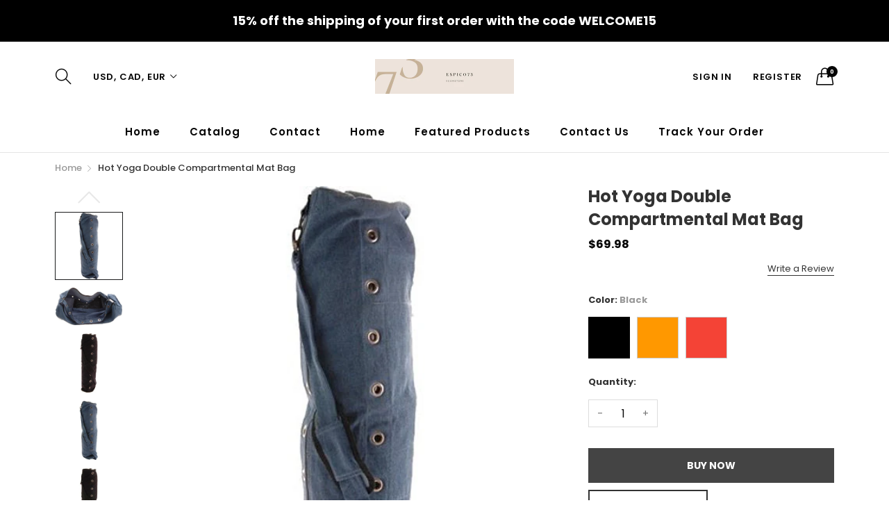

--- FILE ---
content_type: text/html; charset=utf-8
request_url: https://espico73.com/products/hot-yoga-double-compartmental-mat-bag-1198977998
body_size: 26672
content:
<!doctype html>
  <!--[if IE 9]> <html class="ie9 no-js" lang="en" dir=""> <![endif]-->
  <!--[if (gt IE 9)|!(IE)]><!--> <html class="no-js" lang="en" dir="ltr"> <!--<![endif]-->
  <head>
    <meta charset="utf-8">
    <meta http-equiv="X-UA-Compatible" content="IE=edge,chrome=1">
    <meta name="viewport" content="user-scalable=no,width=device-width,minimum-scale=1,initial-scale=1,maximum-scale=1">
    <meta name="theme-color" content="#7796A8">
    <link rel="canonical" href="https://espico73.com/products/hot-yoga-double-compartmental-mat-bag-1198977998"><link rel="amphtml" href="https://espico73.com/products/hot-yoga-double-compartmental-mat-bag-1198977998?view=amp"><title>Hot Yoga Double Compartmental Mat Bag
&ndash; ESPICO73
</title><meta name="description" content="The Hot Yoga Mat Bag is made of a durable denim fabric with breathable grommets and a spacious double zippered, fully lined and separated compartment which comes with mesh pockets for proper air ventilation, allowing items to air out after class. It keeps you organized. with two spacious zippered compartments and prote"><!-- /snippets/social-meta-tags.liquid --><meta property="og:site_name" content="ESPICO73">
<meta property="og:url" content="https://espico73.com/products/hot-yoga-double-compartmental-mat-bag-1198977998">
<meta property="og:title" content="Hot Yoga Double Compartmental Mat  Bag">
<meta property="og:type" content="product">
<meta property="og:description" content="The Hot Yoga Mat Bag is made of a durable denim fabric with breathable grommets and a spacious double zippered, fully lined and separated compartment which comes with mesh pockets for proper air ventilation, allowing items to air out after class. It keeps you organized. with two spacious zippered compartments and prote"><meta property="og:price:amount" content="69.98">
  <meta property="og:price:currency" content="USD"><meta property="og:image" content="http://espico73.com/cdn/shop/products/generous_1200x1200.jpg?v=1677620582"><meta property="og:image" content="http://espico73.com/cdn/shop/products/blue_denim_compartmentalbag-insideview_1200x1200.jpg?v=1677620582"><meta property="og:image" content="http://espico73.com/cdn/shop/products/compartmental_1_1200x1200.jpg?v=1677620583">
<meta property="og:image:secure_url" content="https://espico73.com/cdn/shop/products/generous_1200x1200.jpg?v=1677620582"><meta property="og:image:secure_url" content="https://espico73.com/cdn/shop/products/blue_denim_compartmentalbag-insideview_1200x1200.jpg?v=1677620582"><meta property="og:image:secure_url" content="https://espico73.com/cdn/shop/products/compartmental_1_1200x1200.jpg?v=1677620583">
<meta name="twitter:site" content="@shopify"><meta name="twitter:card" content="summary_large_image">
<meta name="twitter:title" content="Hot Yoga Double Compartmental Mat  Bag">
<meta name="twitter:description" content="The Hot Yoga Mat Bag is made of a durable denim fabric with breathable grommets and a spacious double zippered, fully lined and separated compartment which comes with mesh pockets for proper air ventilation, allowing items to air out after class. It keeps you organized. with two spacious zippered compartments and prote">
<link href="https://fonts.googleapis.com/css?family=Poppins:300,300i,400,400i,500,500i,600,600i,700,700i" rel="stylesheet">
<link href="https://fonts.googleapis.com/css?family=Open+Sans:400,400i,600,600i,700,700i" rel="stylesheet">
<link href="https://fonts.googleapis.com/css?family=Poppins:300,300i,400,400i,500,500i,600,600i,700,700i" rel="stylesheet" media="all and (min-width: 801px)">
<link href="https://fonts.googleapis.com/css?family=Open+Sans:400,400i,600,600i,700,700i" rel="stylesheet" media="all and (min-width: 801px)">
<style data-shopify>
  :root {--font_title: 'Poppins', sans-serif;;
	--font_paragraph: 'Poppins', sans-serif;;--font_desktop_title: 'Poppins', sans-serif;;
	--font_desktop_paragraph: 'Poppins', sans-serif;;--color_primary: #5b7e05;
    --color_welcome_desktop_bg: #000000;
	--color_welcome_desktop_bg2: #000000;
    --color_primary_hover: #5b7e05;
    --color_secondary: #767676;
	--color_secondary_hover: #767676;
	--color_success: #3adb76;
	--color_success_hover: #3adb76;
	--color_warning: #ffae00;
	--color_warning_hover: #ffae00;
	--color_alert: #cc4b37;
	--color_alert_hover: #cc4b37;
	--color_light_gray: #e6e6e6;
	--color_medium_gray: #a9a9aa;
	--color_dark_gray: #7f7f7f;--color_page_bg: #ffffff;
	--color_page_paragraph: #060606;
	--color_page_heading: #060606;
	--color_page_link: #060606;
	--color_page_link_hover: #75a500;
	--color_page_icon: #060606;
	--color_page_border: #dcdcdc;--color_desktop_page_bg: #ffffff;
	--color_desktop_page_paragraph: #060606;
	--color_desktop_page_heading: #060606;
	--color_desktop_page_link: #060606;
	--color_desktop_page_link_hover: #75a500;
	--color_desktop_page_icon: #060606;--color_header_bg: #ffffff;
	--color_header_color: #060606;--color_header_desktop_bg: #ffffff;
	--color_header_desktop_color: #060606;
	--color_header_desktop_border: #e5e5e5;
	--color_top_nav_desktop_color: #060606;
	--color_top_nav_desktop_bg: #ffffff;
	--color_top_nav_desktop_border: #e7e7e8;
	--color_top_nav_desktop_color_hover: #75a500;
	--color_welcome_desktop_color: #ffffff;
	--color_welcome_desktop_bg2: #000000;--color_breadcrumb_desktop_bg: #eaeaea;
	--color_breadcrumb_desktop_color: #060606;
	--color_breadcrumb_desktop_hover_color: #75a500;--color_footer_bg: #f1f2f4;
	--color_footer_color: #060606;--color_footer_desktop_bg: #e6e6e6;
	--color_footer_desktop_color: #060606;
	--color_footer_desktop_border: #D5D5D5;
	--color_footer_desktop_title_color: #060606;
	--color_footer_copyright_bg: #000000;
	--color_footer_copyright_color: #ffffff;--logo_height: 100px;
	--logo_weight: 200px;--color_background: #1c80fb;
	--color_title: #ffffff;--dimension_mobile_height: 35px;--rating-color-global: #fcc51e;
	--rating-color-global-gray: #9c9da0;
	--price-color-global:  #e80808;
	--price-color-global-gray: #9c9da0;
  }
</style>
<link href="//espico73.com/cdn/shop/t/2/assets/style.css?v=93540012820908692171677614069" rel="stylesheet" type="text/css" media="all" data-style-link/>
  <link href="//espico73.com/cdn/shop/t/2/assets/style-tablet.css?v=113236150640778111341677614124" rel="stylesheet" type="text/css" media="all and (min-width: 551px)" data-style-link/>
  <link href="//espico73.com/cdn/shop/t/2/assets/style-desktop.css?v=28885533163510186531677614124" rel="stylesheet" type="text/css" media="all and (min-width: 1261px)" data-style-link/>
  <link href="//espico73.com/cdn/shop/t/2/assets/section-build.css?v=16875257033409852271677614069" rel="stylesheet" type="text/css" media="all" data-style-link/>
  <link href="//espico73.com/cdn/shop/t/2/assets/page-build.css?v=23829148858130343701677614068" rel="stylesheet" type="text/css" media="all" data-style-link/>
    
    <link href="//espico73.com/cdn/shop/t/2/assets/color.css?v=84968991705437527511677614125" rel="stylesheet" type="text/css" media="all" />
    <link href="//espico73.com/cdn/shop/t/2/assets/custom.css?v=15337002932497387821677614124" rel="stylesheet" type="text/css" media="all" data-style-link-rtl/>
    <link href="https://fonts.googleapis.com/css2?family=Amatic+SC:wght@400;700&display=swap" rel="stylesheet">
    <script src="//cdn.shopify.com/s/javascripts/currencies.js" defer="defer"></script>
    <script>
    var theme = {};
    theme.current_page = "product";
    theme.settings = {"color_primary":"#5b7e05","color_primary_hover":"#5b7e05","color_secondary":"#767676","color_secondary_hover":"#767676","color_success":"#3adb76","color_success_hover":"#3adb76","color_warning":"#ffae00","color_warning_hover":"#ffae00","color_alert":"#cc4b37","color_alert_hover":"#cc4b37","color_light_gray":"#e6e6e6","color_medium_gray":"#a9a9aa","color_dark_gray":"#7f7f7f","color_welcome_desktop_bg":"#000000","color_welcome_desktop_bg2":"#000000","color_welcome_desktop_color":"#ffffff","color_header_desktop_bg":"#ffffff","color_header_desktop_color":"#060606","color_header_desktop_border":"#e5e5e5","color_top_nav_desktop_color":"#060606","color_top_nav_desktop_color_hover":"#75a500","color_top_nav_desktop_bg":"#ffffff","color_top_nav_desktop_border":"#e7e7e8","color_breadcrumb_desktop_bg":"#eaeaea","color_breadcrumb_desktop_color":"#060606","color_breadcrumb_desktop_hover_color":"#75a500","color_desktop_page_bg":"#ffffff","color_desktop_page_link":"#060606","color_desktop_page_link_hover":"#75a500","color_desktop_page_heading":"#060606","color_desktop_page_paragraph":"#060606","color_desktop_page_icon":"#060606","color_footer_desktop_bg":"#e6e6e6","color_footer_desktop_border":"#D5D5D5","color_footer_desktop_color":"#060606","color_footer_desktop_title_color":"#060606","color_footer_copyright_bg":"#000000","color_footer_copyright_color":"#ffffff","color_header_bg":"#ffffff","color_header_color":"#060606","color_page_bg":"#ffffff","color_page_link":"#060606","color_page_link_hover":"#75a500","color_page_heading":"#060606","color_page_paragraph":"#060606","color_page_icon":"#060606","color_page_border":"#dcdcdc","color_footer_bg":"#f1f2f4","color_footer_color":"#060606","font_embed":"\u003clink href=\"https:\/\/fonts.googleapis.com\/css?family=Poppins:300,300i,400,400i,500,500i,600,600i,700,700i\" rel=\"stylesheet\"\u003e\n\u003clink href=\"https:\/\/fonts.googleapis.com\/css?family=Open+Sans:400,400i,600,600i,700,700i\" rel=\"stylesheet\"\u003e","font_paragraph":"'Poppins', sans-serif;","font_title":"'Poppins', sans-serif;","font_desktop_embed":"\u003clink href=\"https:\/\/fonts.googleapis.com\/css?family=Poppins:300,300i,400,400i,500,500i,600,600i,700,700i\" rel=\"stylesheet\"\u003e\n\u003clink href=\"https:\/\/fonts.googleapis.com\/css?family=Open+Sans:400,400i,600,600i,700,700i\" rel=\"stylesheet\"\u003e","font_desktop_paragraph":"'Poppins', sans-serif;","font_desktop_title":"'Poppins', sans-serif;","general_page_direction":"ltr","share_image":null,"general_sticky_header_menu":true,"general_button_to_top":true,"general_search_article":false,"general_ajax_cart_notification":"notification","general_compare_notification":false,"general_wishlist_notification":false,"general_sample_notification":false,"favicon":null,"mailing_list_active":true,"news_title":"NEWSLETTER","news_sub":"Subscribe and get notified at first on the latest\nupdate and offers!","news_input_title":"Email Address","news_input":"test@email.com","news_actiontext":"SEND","mailchimp_form_action":"#","news_prevent":"Don’t show again","news_time":"5","mailing_bg":null,"popup_left_enable":true,"popup_left_title":"Other customer are viewing","popup_left_collection":"top-trending","popup_left_limit":"8","popup_left_timeout":"8000","header_style":"1","mode":"2","logo_weight":200,"logo_height":100,"langactive":true,"currencyactive":true,"currency_format":"money_format","supported_currencies":"USD INR GBP EUR JPY","default_currency":"USD, CAD, EUR","index_style":"1","index_bottom":true,"index_bottom1":true,"index_bottom2":true,"index_bottom3":true,"bkghome":null,"index_home10slideshow":false,"index_home12slideshow":false,"footer_style":"1","quickview_layout":"simple","quickview_image_width":800,"quickview_image_height":1026,"show_earnpoints":false,"show_details":false,"detail_title":"Details","show_sku":false,"show_vendor":false,"show_type":true,"show_inventory":false,"show_description":false,"desc_title":"Description","show_customimage":false,"customimage":null,"show_share_buttons":false,"layout":"default","product_option":"Image:image | Color:color | Size:size | Dropdown:dropdown | Material:radio","product_color_mapping":"Red:#f44336 | Pink:#e91e63 | Purple:#9c27b0 | Deep purple:#673ab7 | Indigo:#3f51b5 | Blue:#2196f3 | Light blue:#03a9f4 | Cyan:#00bcd4 | Teal:#009688 | Green:#4caf50 | Light green:#8bc34a | Lime:#cddc39 | Yellow:#ffeb3b | Amber:#ffc107 | Orange:#ff9800 | Deep orange:#ff5722 | Brown:#795548 | Gray:#9e9e9e | Blue gray:#607d8b | Black:#000000 | White:#ffffff","product_upsell_active":false,"product_upsell_title":"Frequently bought together","product_upsell_collection":"bags","product_upsell_limit":"5","product_upsell_autoplay":true,"product_upsell_autoplay_speed":"5000","product_upsell_column":"4","product_upsell_row":1,"product_upsell_navigation":true,"product_upsell_pagination":false,"product_item_retina":false,"product_item_quick_view":true,"product_item_compare":false,"product_item_wishlist":false,"product_item_rating":true,"product_item_option":true,"coloravailable":true,"product_item_vendor":true,"product_freetext":false,"product_item_label":true,"product_item_addtocart":false,"product_item_label_sale":"-[percent]%","product_item_label_sale_color":"#ffffff","product_item_label_sale_bg":"#f0083a","product_item_label_new":"new","product_item_label_new_color":"#ffffff","product_item_label_new_bg":"#3d6deb","product_item_label_hot":"hot","product_item_label_hot_color":"#ffffff","product_item_label_hot_bg":"#73c400","cookies_active":false,"cookies_title":"This website uses cookies to ensure you get the best experience on our website.","action_text_1":"Learn more","action_text_1_link":"https:\/\/cookiesandyou.com","action_text_2":"GOT IT!","color_background":"#1c80fb","color_title":"#ffffff","social_behance_link":"","social_blogger_link":"","social_dribble_link":"","social_facebook_link":"https:\/\/facebook.com\/shopify","social_gplus_link":"https:\/\/google.com\/shopify","social_instagram_link":"http:\/\/instagram.com\/shopify","social_linkedin_link":"","social_pinterest_link":"https:\/\/pinterest.com\/shopify","social_snapchat_link":"","social_tumblr_link":"http:\/\/shopify.tumblr.com","social_twitter_link":"https:\/\/twitter.com\/shopify","social_vimeo_link":"http:\/\/instagram.com\/shopify","social_youtube_link":"https:\/\/www.youtube.com\/shopify","social_custom_1_logo":null,"social_custom_1_title":"","social_custom_1_link":"","social_custom_2_logo":null,"social_custom_2_title":"","social_custom_2_link":"","social_custom_3_logo":null,"social_custom_3_title":"","social_custom_3_link":"","social_custom_4_logo":null,"social_custom_4_title":"","social_custom_4_link":"","social_custom_5_logo":null,"social_custom_5_title":"","social_custom_5_link":"","share_facebook":true,"share_twitter":true,"share_pinterest":true,"checkout_header_image":null,"checkout_logo_image":null,"checkout_logo_position":"left","checkout_logo_size":"medium","checkout_body_background_image":null,"checkout_body_background_color":"#ffffff","checkout_input_background_color_mode":"white","checkout_sidebar_background_image":null,"checkout_sidebar_background_color":"#fafafa","checkout_heading_font":"-apple-system, BlinkMacSystemFont, 'Segoe UI', Roboto, Helvetica, Arial, sans-serif, 'Apple Color Emoji', 'Segoe UI Emoji', 'Segoe UI Symbol'","checkout_body_font":"-apple-system, BlinkMacSystemFont, 'Segoe UI', Roboto, Helvetica, Arial, sans-serif, 'Apple Color Emoji', 'Segoe UI Emoji', 'Segoe UI Symbol'","checkout_accent_color":"#ed145b","checkout_button_color":"#ed145b","checkout_error_color":"#e32c2b","product_color_check":"color | Color","color_primary_custom":"#67bc00","dimension_mobile_height":35,"section":"left-sidebar information-custom","darkmode":false,"product_item_description":false,"product_item_description_strcut":256,"area1":"1","area2":"2","area3":"3","font_paragraph_url":"","font_title_url":"","font_desktop_paragraph_url":"","font_desktop_title_url":"","general_loading_screen":true,"general_loading_screen_logo":"","general_loading_screen_bg":"#ffffff","general_animation_loader":true,"color_desktop_page_border":"#dcdcdc","general_ajax_cart_popup":true,"show_multiple_currencies":true,"currency_heading":"","product_option_color":"Red:red | Pink:pink | Purple:purple | Deep purple:deep-purple | Indigo:indigo | Blue:blue | Light blue:light-blue | Cyan:cyan | Teal:teal | Green:green | Light green:light-green | Lime:lime | Yellow:yellow | Amber:amber | Orange:orange | Deep orange:deep-orange | Brown:brown | Gray:gray | Blue gray:blue-gray | Black:black | White:white","color_page_box_heading":"#ffffff","color_page_box_paragraph":"#ffffff","color_desktop_page_box_heading":"#ffffff","color_desktop_page_box_paragraph":"#ffffff","color_icon":"#1a1a1a","color_border":"#cccccc","color_header_mobile_bg":"#ffffff","color_header_mobile_color":"#1a1a1a","color_footer_mobile_bg":"#f1f2f4","color_footer_mobile_color":"#313233","nav_linklist":"","nav_linklist_left":"","nav_linklist_right":"","nav_sticky":true,"menu_label_1":"","menu_label_2":"","mega1_title":"","mega1_col1_linklist":"","mega1_col2_linklist":"","mega1_col3_banner":"","mega2_title":"","mega2_col1_linklist":"","mega2_col2_linklist":"","mega2_col3_linklist":"","mega2_col4_banner":"","mega3_title":"","mega3_col1_linklist":"","mega3_col2_linklist":"","mega3_col3_linklist":"","mega3_col4_linklist":"","mega3_col5_banner":"","color_text":"#3d4246","color_body_text":"#788188","color_sale_text":"#7796A8","color_borders":"#e8e9eb","color_button":"#7796A8","color_button_text":"#fff","color_small_button":"#fff","color_small_button_text":"#3d4246","color_text_field":"#fff","color_text_field_text":"#000","color_image_overlay_text":"#fff","color_image_overlay":"#3d4246","image_overlay_opacity":25,"color_body_bg":"#fff","type_header_family":"Google_Work+Sans_600_sans","type_header_base_size":"26px","type_base_family":"Google_Work+Sans_400_sans","type_base_size":"16px","type_bold_product_titles":false,"customer_layout":"customer_area"};
    theme.moneyFormat = "${{amount}}";
    theme.strings = {
      addToCart: "Add to Bag",
      buyNow: "Buy Now",
      soldOut: "Sold out",
      unavailable: "Unavailable",
      showMore: "Show More",
      showLess: "Show Less",
      addressError: "Error looking up that address",
      addressNoResults: "No results for that address",
      addressQueryLimit: "You have exceeded the Google API usage limit. Consider upgrading to a \u003ca href=\"https:\/\/developers.google.com\/maps\/premium\/usage-limits\"\u003ePremium Plan\u003c\/a\u003e.",
      authError: "There was a problem authenticating your Google Maps account."
    };
    theme.currency = {
      enable: true,
      currencyFormat: 'money_format',
      shopCurrency: 'USD',
      defaultCurrency: 'USD, CAD, EUR',
      moneyWithCurrencyFormat: "${{amount}} USD",
      moneyFormat: "${{amount}}"
    };
    document.documentElement.className = document.documentElement.className.replace('no-js', 'js');
    </script>
    <script>window.__webpack_public_path__ = "//espico73.com/cdn/shop/t/2/assets/";</script>
    <script src="//espico73.com/cdn/shop/t/2/assets/bundle-vendors.js?v=71567768157831524751677614068" defer="defer"></script>
    <script src="//espico73.com/cdn/shop/t/2/assets/bundle.js?v=61329103032548586971677614068" defer="defer"></script>
    <!--[if (lte IE 9) ]><script src="//espico73.com/cdn/shop/t/2/assets/match-media.min.js?v=22265819453975888031677614068" type="text/javascript"></script><![endif]--><!--[if (gt IE 9)|!(IE)]><!--><script src="//espico73.com/cdn/shop/t/2/assets/lazysizes.js?v=174831369459615807681677614068" async="async"></script><!--<![endif]-->
    <!--[if lte IE 9]><script src="//espico73.com/cdn/shop/t/2/assets/lazysizes.min.js?v=16"></script><![endif]-->
    <script>window.performance && window.performance.mark && window.performance.mark('shopify.content_for_header.start');</script><meta id="shopify-digital-wallet" name="shopify-digital-wallet" content="/72399421714/digital_wallets/dialog">
<meta name="shopify-checkout-api-token" content="b909fa90149b6acfad0bb9666a7af32a">
<meta id="in-context-paypal-metadata" data-shop-id="72399421714" data-venmo-supported="false" data-environment="production" data-locale="en_US" data-paypal-v4="true" data-currency="USD">
<link rel="alternate" type="application/json+oembed" href="https://espico73.com/products/hot-yoga-double-compartmental-mat-bag-1198977998.oembed">
<script async="async" src="/checkouts/internal/preloads.js?locale=en-US"></script>
<link rel="preconnect" href="https://shop.app" crossorigin="anonymous">
<script async="async" src="https://shop.app/checkouts/internal/preloads.js?locale=en-US&shop_id=72399421714" crossorigin="anonymous"></script>
<script id="apple-pay-shop-capabilities" type="application/json">{"shopId":72399421714,"countryCode":"US","currencyCode":"USD","merchantCapabilities":["supports3DS"],"merchantId":"gid:\/\/shopify\/Shop\/72399421714","merchantName":"ESPICO73","requiredBillingContactFields":["postalAddress","email"],"requiredShippingContactFields":["postalAddress","email"],"shippingType":"shipping","supportedNetworks":["visa","masterCard","amex","discover","elo","jcb"],"total":{"type":"pending","label":"ESPICO73","amount":"1.00"},"shopifyPaymentsEnabled":true,"supportsSubscriptions":true}</script>
<script id="shopify-features" type="application/json">{"accessToken":"b909fa90149b6acfad0bb9666a7af32a","betas":["rich-media-storefront-analytics"],"domain":"espico73.com","predictiveSearch":true,"shopId":72399421714,"locale":"en"}</script>
<script>var Shopify = Shopify || {};
Shopify.shop = "espinoza-general-store-3546.myshopify.com";
Shopify.locale = "en";
Shopify.currency = {"active":"USD","rate":"1.0"};
Shopify.country = "US";
Shopify.theme = {"name":"General store theme 1","id":144632906002,"schema_name":"Kala AllinOne","schema_version":"6.3","theme_store_id":null,"role":"main"};
Shopify.theme.handle = "null";
Shopify.theme.style = {"id":null,"handle":null};
Shopify.cdnHost = "espico73.com/cdn";
Shopify.routes = Shopify.routes || {};
Shopify.routes.root = "/";</script>
<script type="module">!function(o){(o.Shopify=o.Shopify||{}).modules=!0}(window);</script>
<script>!function(o){function n(){var o=[];function n(){o.push(Array.prototype.slice.apply(arguments))}return n.q=o,n}var t=o.Shopify=o.Shopify||{};t.loadFeatures=n(),t.autoloadFeatures=n()}(window);</script>
<script>
  window.ShopifyPay = window.ShopifyPay || {};
  window.ShopifyPay.apiHost = "shop.app\/pay";
  window.ShopifyPay.redirectState = null;
</script>
<script id="shop-js-analytics" type="application/json">{"pageType":"product"}</script>
<script defer="defer" async type="module" src="//espico73.com/cdn/shopifycloud/shop-js/modules/v2/client.init-shop-cart-sync_BdyHc3Nr.en.esm.js"></script>
<script defer="defer" async type="module" src="//espico73.com/cdn/shopifycloud/shop-js/modules/v2/chunk.common_Daul8nwZ.esm.js"></script>
<script type="module">
  await import("//espico73.com/cdn/shopifycloud/shop-js/modules/v2/client.init-shop-cart-sync_BdyHc3Nr.en.esm.js");
await import("//espico73.com/cdn/shopifycloud/shop-js/modules/v2/chunk.common_Daul8nwZ.esm.js");

  window.Shopify.SignInWithShop?.initShopCartSync?.({"fedCMEnabled":true,"windoidEnabled":true});

</script>
<script>
  window.Shopify = window.Shopify || {};
  if (!window.Shopify.featureAssets) window.Shopify.featureAssets = {};
  window.Shopify.featureAssets['shop-js'] = {"shop-cart-sync":["modules/v2/client.shop-cart-sync_QYOiDySF.en.esm.js","modules/v2/chunk.common_Daul8nwZ.esm.js"],"init-fed-cm":["modules/v2/client.init-fed-cm_DchLp9rc.en.esm.js","modules/v2/chunk.common_Daul8nwZ.esm.js"],"shop-button":["modules/v2/client.shop-button_OV7bAJc5.en.esm.js","modules/v2/chunk.common_Daul8nwZ.esm.js"],"init-windoid":["modules/v2/client.init-windoid_DwxFKQ8e.en.esm.js","modules/v2/chunk.common_Daul8nwZ.esm.js"],"shop-cash-offers":["modules/v2/client.shop-cash-offers_DWtL6Bq3.en.esm.js","modules/v2/chunk.common_Daul8nwZ.esm.js","modules/v2/chunk.modal_CQq8HTM6.esm.js"],"shop-toast-manager":["modules/v2/client.shop-toast-manager_CX9r1SjA.en.esm.js","modules/v2/chunk.common_Daul8nwZ.esm.js"],"init-shop-email-lookup-coordinator":["modules/v2/client.init-shop-email-lookup-coordinator_UhKnw74l.en.esm.js","modules/v2/chunk.common_Daul8nwZ.esm.js"],"pay-button":["modules/v2/client.pay-button_DzxNnLDY.en.esm.js","modules/v2/chunk.common_Daul8nwZ.esm.js"],"avatar":["modules/v2/client.avatar_BTnouDA3.en.esm.js"],"init-shop-cart-sync":["modules/v2/client.init-shop-cart-sync_BdyHc3Nr.en.esm.js","modules/v2/chunk.common_Daul8nwZ.esm.js"],"shop-login-button":["modules/v2/client.shop-login-button_D8B466_1.en.esm.js","modules/v2/chunk.common_Daul8nwZ.esm.js","modules/v2/chunk.modal_CQq8HTM6.esm.js"],"init-customer-accounts-sign-up":["modules/v2/client.init-customer-accounts-sign-up_C8fpPm4i.en.esm.js","modules/v2/client.shop-login-button_D8B466_1.en.esm.js","modules/v2/chunk.common_Daul8nwZ.esm.js","modules/v2/chunk.modal_CQq8HTM6.esm.js"],"init-shop-for-new-customer-accounts":["modules/v2/client.init-shop-for-new-customer-accounts_CVTO0Ztu.en.esm.js","modules/v2/client.shop-login-button_D8B466_1.en.esm.js","modules/v2/chunk.common_Daul8nwZ.esm.js","modules/v2/chunk.modal_CQq8HTM6.esm.js"],"init-customer-accounts":["modules/v2/client.init-customer-accounts_dRgKMfrE.en.esm.js","modules/v2/client.shop-login-button_D8B466_1.en.esm.js","modules/v2/chunk.common_Daul8nwZ.esm.js","modules/v2/chunk.modal_CQq8HTM6.esm.js"],"shop-follow-button":["modules/v2/client.shop-follow-button_CkZpjEct.en.esm.js","modules/v2/chunk.common_Daul8nwZ.esm.js","modules/v2/chunk.modal_CQq8HTM6.esm.js"],"lead-capture":["modules/v2/client.lead-capture_BntHBhfp.en.esm.js","modules/v2/chunk.common_Daul8nwZ.esm.js","modules/v2/chunk.modal_CQq8HTM6.esm.js"],"checkout-modal":["modules/v2/client.checkout-modal_CfxcYbTm.en.esm.js","modules/v2/chunk.common_Daul8nwZ.esm.js","modules/v2/chunk.modal_CQq8HTM6.esm.js"],"shop-login":["modules/v2/client.shop-login_Da4GZ2H6.en.esm.js","modules/v2/chunk.common_Daul8nwZ.esm.js","modules/v2/chunk.modal_CQq8HTM6.esm.js"],"payment-terms":["modules/v2/client.payment-terms_MV4M3zvL.en.esm.js","modules/v2/chunk.common_Daul8nwZ.esm.js","modules/v2/chunk.modal_CQq8HTM6.esm.js"]};
</script>
<script id="__st">var __st={"a":72399421714,"offset":-28800,"reqid":"497dd04e-7fcc-421c-8761-acfbc28fa22e-1768948895","pageurl":"espico73.com\/products\/hot-yoga-double-compartmental-mat-bag-1198977998","u":"17a2bb9392a7","p":"product","rtyp":"product","rid":8167465419026};</script>
<script>window.ShopifyPaypalV4VisibilityTracking = true;</script>
<script id="captcha-bootstrap">!function(){'use strict';const t='contact',e='account',n='new_comment',o=[[t,t],['blogs',n],['comments',n],[t,'customer']],c=[[e,'customer_login'],[e,'guest_login'],[e,'recover_customer_password'],[e,'create_customer']],r=t=>t.map((([t,e])=>`form[action*='/${t}']:not([data-nocaptcha='true']) input[name='form_type'][value='${e}']`)).join(','),a=t=>()=>t?[...document.querySelectorAll(t)].map((t=>t.form)):[];function s(){const t=[...o],e=r(t);return a(e)}const i='password',u='form_key',d=['recaptcha-v3-token','g-recaptcha-response','h-captcha-response',i],f=()=>{try{return window.sessionStorage}catch{return}},m='__shopify_v',_=t=>t.elements[u];function p(t,e,n=!1){try{const o=window.sessionStorage,c=JSON.parse(o.getItem(e)),{data:r}=function(t){const{data:e,action:n}=t;return t[m]||n?{data:e,action:n}:{data:t,action:n}}(c);for(const[e,n]of Object.entries(r))t.elements[e]&&(t.elements[e].value=n);n&&o.removeItem(e)}catch(o){console.error('form repopulation failed',{error:o})}}const l='form_type',E='cptcha';function T(t){t.dataset[E]=!0}const w=window,h=w.document,L='Shopify',v='ce_forms',y='captcha';let A=!1;((t,e)=>{const n=(g='f06e6c50-85a8-45c8-87d0-21a2b65856fe',I='https://cdn.shopify.com/shopifycloud/storefront-forms-hcaptcha/ce_storefront_forms_captcha_hcaptcha.v1.5.2.iife.js',D={infoText:'Protected by hCaptcha',privacyText:'Privacy',termsText:'Terms'},(t,e,n)=>{const o=w[L][v],c=o.bindForm;if(c)return c(t,g,e,D).then(n);var r;o.q.push([[t,g,e,D],n]),r=I,A||(h.body.append(Object.assign(h.createElement('script'),{id:'captcha-provider',async:!0,src:r})),A=!0)});var g,I,D;w[L]=w[L]||{},w[L][v]=w[L][v]||{},w[L][v].q=[],w[L][y]=w[L][y]||{},w[L][y].protect=function(t,e){n(t,void 0,e),T(t)},Object.freeze(w[L][y]),function(t,e,n,w,h,L){const[v,y,A,g]=function(t,e,n){const i=e?o:[],u=t?c:[],d=[...i,...u],f=r(d),m=r(i),_=r(d.filter((([t,e])=>n.includes(e))));return[a(f),a(m),a(_),s()]}(w,h,L),I=t=>{const e=t.target;return e instanceof HTMLFormElement?e:e&&e.form},D=t=>v().includes(t);t.addEventListener('submit',(t=>{const e=I(t);if(!e)return;const n=D(e)&&!e.dataset.hcaptchaBound&&!e.dataset.recaptchaBound,o=_(e),c=g().includes(e)&&(!o||!o.value);(n||c)&&t.preventDefault(),c&&!n&&(function(t){try{if(!f())return;!function(t){const e=f();if(!e)return;const n=_(t);if(!n)return;const o=n.value;o&&e.removeItem(o)}(t);const e=Array.from(Array(32),(()=>Math.random().toString(36)[2])).join('');!function(t,e){_(t)||t.append(Object.assign(document.createElement('input'),{type:'hidden',name:u})),t.elements[u].value=e}(t,e),function(t,e){const n=f();if(!n)return;const o=[...t.querySelectorAll(`input[type='${i}']`)].map((({name:t})=>t)),c=[...d,...o],r={};for(const[a,s]of new FormData(t).entries())c.includes(a)||(r[a]=s);n.setItem(e,JSON.stringify({[m]:1,action:t.action,data:r}))}(t,e)}catch(e){console.error('failed to persist form',e)}}(e),e.submit())}));const S=(t,e)=>{t&&!t.dataset[E]&&(n(t,e.some((e=>e===t))),T(t))};for(const o of['focusin','change'])t.addEventListener(o,(t=>{const e=I(t);D(e)&&S(e,y())}));const B=e.get('form_key'),M=e.get(l),P=B&&M;t.addEventListener('DOMContentLoaded',(()=>{const t=y();if(P)for(const e of t)e.elements[l].value===M&&p(e,B);[...new Set([...A(),...v().filter((t=>'true'===t.dataset.shopifyCaptcha))])].forEach((e=>S(e,t)))}))}(h,new URLSearchParams(w.location.search),n,t,e,['guest_login'])})(!0,!0)}();</script>
<script integrity="sha256-4kQ18oKyAcykRKYeNunJcIwy7WH5gtpwJnB7kiuLZ1E=" data-source-attribution="shopify.loadfeatures" defer="defer" src="//espico73.com/cdn/shopifycloud/storefront/assets/storefront/load_feature-a0a9edcb.js" crossorigin="anonymous"></script>
<script crossorigin="anonymous" defer="defer" src="//espico73.com/cdn/shopifycloud/storefront/assets/shopify_pay/storefront-65b4c6d7.js?v=20250812"></script>
<script data-source-attribution="shopify.dynamic_checkout.dynamic.init">var Shopify=Shopify||{};Shopify.PaymentButton=Shopify.PaymentButton||{isStorefrontPortableWallets:!0,init:function(){window.Shopify.PaymentButton.init=function(){};var t=document.createElement("script");t.src="https://espico73.com/cdn/shopifycloud/portable-wallets/latest/portable-wallets.en.js",t.type="module",document.head.appendChild(t)}};
</script>
<script data-source-attribution="shopify.dynamic_checkout.buyer_consent">
  function portableWalletsHideBuyerConsent(e){var t=document.getElementById("shopify-buyer-consent"),n=document.getElementById("shopify-subscription-policy-button");t&&n&&(t.classList.add("hidden"),t.setAttribute("aria-hidden","true"),n.removeEventListener("click",e))}function portableWalletsShowBuyerConsent(e){var t=document.getElementById("shopify-buyer-consent"),n=document.getElementById("shopify-subscription-policy-button");t&&n&&(t.classList.remove("hidden"),t.removeAttribute("aria-hidden"),n.addEventListener("click",e))}window.Shopify?.PaymentButton&&(window.Shopify.PaymentButton.hideBuyerConsent=portableWalletsHideBuyerConsent,window.Shopify.PaymentButton.showBuyerConsent=portableWalletsShowBuyerConsent);
</script>
<script data-source-attribution="shopify.dynamic_checkout.cart.bootstrap">document.addEventListener("DOMContentLoaded",(function(){function t(){return document.querySelector("shopify-accelerated-checkout-cart, shopify-accelerated-checkout")}if(t())Shopify.PaymentButton.init();else{new MutationObserver((function(e,n){t()&&(Shopify.PaymentButton.init(),n.disconnect())})).observe(document.body,{childList:!0,subtree:!0})}}));
</script>
<link id="shopify-accelerated-checkout-styles" rel="stylesheet" media="screen" href="https://espico73.com/cdn/shopifycloud/portable-wallets/latest/accelerated-checkout-backwards-compat.css" crossorigin="anonymous">
<style id="shopify-accelerated-checkout-cart">
        #shopify-buyer-consent {
  margin-top: 1em;
  display: inline-block;
  width: 100%;
}

#shopify-buyer-consent.hidden {
  display: none;
}

#shopify-subscription-policy-button {
  background: none;
  border: none;
  padding: 0;
  text-decoration: underline;
  font-size: inherit;
  cursor: pointer;
}

#shopify-subscription-policy-button::before {
  box-shadow: none;
}

      </style>

<script>window.performance && window.performance.mark && window.performance.mark('shopify.content_for_header.end');</script>
  <link href="https://monorail-edge.shopifysvc.com" rel="dns-prefetch">
<script>(function(){if ("sendBeacon" in navigator && "performance" in window) {try {var session_token_from_headers = performance.getEntriesByType('navigation')[0].serverTiming.find(x => x.name == '_s').description;} catch {var session_token_from_headers = undefined;}var session_cookie_matches = document.cookie.match(/_shopify_s=([^;]*)/);var session_token_from_cookie = session_cookie_matches && session_cookie_matches.length === 2 ? session_cookie_matches[1] : "";var session_token = session_token_from_headers || session_token_from_cookie || "";function handle_abandonment_event(e) {var entries = performance.getEntries().filter(function(entry) {return /monorail-edge.shopifysvc.com/.test(entry.name);});if (!window.abandonment_tracked && entries.length === 0) {window.abandonment_tracked = true;var currentMs = Date.now();var navigation_start = performance.timing.navigationStart;var payload = {shop_id: 72399421714,url: window.location.href,navigation_start,duration: currentMs - navigation_start,session_token,page_type: "product"};window.navigator.sendBeacon("https://monorail-edge.shopifysvc.com/v1/produce", JSON.stringify({schema_id: "online_store_buyer_site_abandonment/1.1",payload: payload,metadata: {event_created_at_ms: currentMs,event_sent_at_ms: currentMs}}));}}window.addEventListener('pagehide', handle_abandonment_event);}}());</script>
<script id="web-pixels-manager-setup">(function e(e,d,r,n,o){if(void 0===o&&(o={}),!Boolean(null===(a=null===(i=window.Shopify)||void 0===i?void 0:i.analytics)||void 0===a?void 0:a.replayQueue)){var i,a;window.Shopify=window.Shopify||{};var t=window.Shopify;t.analytics=t.analytics||{};var s=t.analytics;s.replayQueue=[],s.publish=function(e,d,r){return s.replayQueue.push([e,d,r]),!0};try{self.performance.mark("wpm:start")}catch(e){}var l=function(){var e={modern:/Edge?\/(1{2}[4-9]|1[2-9]\d|[2-9]\d{2}|\d{4,})\.\d+(\.\d+|)|Firefox\/(1{2}[4-9]|1[2-9]\d|[2-9]\d{2}|\d{4,})\.\d+(\.\d+|)|Chrom(ium|e)\/(9{2}|\d{3,})\.\d+(\.\d+|)|(Maci|X1{2}).+ Version\/(15\.\d+|(1[6-9]|[2-9]\d|\d{3,})\.\d+)([,.]\d+|)( \(\w+\)|)( Mobile\/\w+|) Safari\/|Chrome.+OPR\/(9{2}|\d{3,})\.\d+\.\d+|(CPU[ +]OS|iPhone[ +]OS|CPU[ +]iPhone|CPU IPhone OS|CPU iPad OS)[ +]+(15[._]\d+|(1[6-9]|[2-9]\d|\d{3,})[._]\d+)([._]\d+|)|Android:?[ /-](13[3-9]|1[4-9]\d|[2-9]\d{2}|\d{4,})(\.\d+|)(\.\d+|)|Android.+Firefox\/(13[5-9]|1[4-9]\d|[2-9]\d{2}|\d{4,})\.\d+(\.\d+|)|Android.+Chrom(ium|e)\/(13[3-9]|1[4-9]\d|[2-9]\d{2}|\d{4,})\.\d+(\.\d+|)|SamsungBrowser\/([2-9]\d|\d{3,})\.\d+/,legacy:/Edge?\/(1[6-9]|[2-9]\d|\d{3,})\.\d+(\.\d+|)|Firefox\/(5[4-9]|[6-9]\d|\d{3,})\.\d+(\.\d+|)|Chrom(ium|e)\/(5[1-9]|[6-9]\d|\d{3,})\.\d+(\.\d+|)([\d.]+$|.*Safari\/(?![\d.]+ Edge\/[\d.]+$))|(Maci|X1{2}).+ Version\/(10\.\d+|(1[1-9]|[2-9]\d|\d{3,})\.\d+)([,.]\d+|)( \(\w+\)|)( Mobile\/\w+|) Safari\/|Chrome.+OPR\/(3[89]|[4-9]\d|\d{3,})\.\d+\.\d+|(CPU[ +]OS|iPhone[ +]OS|CPU[ +]iPhone|CPU IPhone OS|CPU iPad OS)[ +]+(10[._]\d+|(1[1-9]|[2-9]\d|\d{3,})[._]\d+)([._]\d+|)|Android:?[ /-](13[3-9]|1[4-9]\d|[2-9]\d{2}|\d{4,})(\.\d+|)(\.\d+|)|Mobile Safari.+OPR\/([89]\d|\d{3,})\.\d+\.\d+|Android.+Firefox\/(13[5-9]|1[4-9]\d|[2-9]\d{2}|\d{4,})\.\d+(\.\d+|)|Android.+Chrom(ium|e)\/(13[3-9]|1[4-9]\d|[2-9]\d{2}|\d{4,})\.\d+(\.\d+|)|Android.+(UC? ?Browser|UCWEB|U3)[ /]?(15\.([5-9]|\d{2,})|(1[6-9]|[2-9]\d|\d{3,})\.\d+)\.\d+|SamsungBrowser\/(5\.\d+|([6-9]|\d{2,})\.\d+)|Android.+MQ{2}Browser\/(14(\.(9|\d{2,})|)|(1[5-9]|[2-9]\d|\d{3,})(\.\d+|))(\.\d+|)|K[Aa][Ii]OS\/(3\.\d+|([4-9]|\d{2,})\.\d+)(\.\d+|)/},d=e.modern,r=e.legacy,n=navigator.userAgent;return n.match(d)?"modern":n.match(r)?"legacy":"unknown"}(),u="modern"===l?"modern":"legacy",c=(null!=n?n:{modern:"",legacy:""})[u],f=function(e){return[e.baseUrl,"/wpm","/b",e.hashVersion,"modern"===e.buildTarget?"m":"l",".js"].join("")}({baseUrl:d,hashVersion:r,buildTarget:u}),m=function(e){var d=e.version,r=e.bundleTarget,n=e.surface,o=e.pageUrl,i=e.monorailEndpoint;return{emit:function(e){var a=e.status,t=e.errorMsg,s=(new Date).getTime(),l=JSON.stringify({metadata:{event_sent_at_ms:s},events:[{schema_id:"web_pixels_manager_load/3.1",payload:{version:d,bundle_target:r,page_url:o,status:a,surface:n,error_msg:t},metadata:{event_created_at_ms:s}}]});if(!i)return console&&console.warn&&console.warn("[Web Pixels Manager] No Monorail endpoint provided, skipping logging."),!1;try{return self.navigator.sendBeacon.bind(self.navigator)(i,l)}catch(e){}var u=new XMLHttpRequest;try{return u.open("POST",i,!0),u.setRequestHeader("Content-Type","text/plain"),u.send(l),!0}catch(e){return console&&console.warn&&console.warn("[Web Pixels Manager] Got an unhandled error while logging to Monorail."),!1}}}}({version:r,bundleTarget:l,surface:e.surface,pageUrl:self.location.href,monorailEndpoint:e.monorailEndpoint});try{o.browserTarget=l,function(e){var d=e.src,r=e.async,n=void 0===r||r,o=e.onload,i=e.onerror,a=e.sri,t=e.scriptDataAttributes,s=void 0===t?{}:t,l=document.createElement("script"),u=document.querySelector("head"),c=document.querySelector("body");if(l.async=n,l.src=d,a&&(l.integrity=a,l.crossOrigin="anonymous"),s)for(var f in s)if(Object.prototype.hasOwnProperty.call(s,f))try{l.dataset[f]=s[f]}catch(e){}if(o&&l.addEventListener("load",o),i&&l.addEventListener("error",i),u)u.appendChild(l);else{if(!c)throw new Error("Did not find a head or body element to append the script");c.appendChild(l)}}({src:f,async:!0,onload:function(){if(!function(){var e,d;return Boolean(null===(d=null===(e=window.Shopify)||void 0===e?void 0:e.analytics)||void 0===d?void 0:d.initialized)}()){var d=window.webPixelsManager.init(e)||void 0;if(d){var r=window.Shopify.analytics;r.replayQueue.forEach((function(e){var r=e[0],n=e[1],o=e[2];d.publishCustomEvent(r,n,o)})),r.replayQueue=[],r.publish=d.publishCustomEvent,r.visitor=d.visitor,r.initialized=!0}}},onerror:function(){return m.emit({status:"failed",errorMsg:"".concat(f," has failed to load")})},sri:function(e){var d=/^sha384-[A-Za-z0-9+/=]+$/;return"string"==typeof e&&d.test(e)}(c)?c:"",scriptDataAttributes:o}),m.emit({status:"loading"})}catch(e){m.emit({status:"failed",errorMsg:(null==e?void 0:e.message)||"Unknown error"})}}})({shopId: 72399421714,storefrontBaseUrl: "https://espico73.com",extensionsBaseUrl: "https://extensions.shopifycdn.com/cdn/shopifycloud/web-pixels-manager",monorailEndpoint: "https://monorail-edge.shopifysvc.com/unstable/produce_batch",surface: "storefront-renderer",enabledBetaFlags: ["2dca8a86"],webPixelsConfigList: [{"id":"shopify-app-pixel","configuration":"{}","eventPayloadVersion":"v1","runtimeContext":"STRICT","scriptVersion":"0450","apiClientId":"shopify-pixel","type":"APP","privacyPurposes":["ANALYTICS","MARKETING"]},{"id":"shopify-custom-pixel","eventPayloadVersion":"v1","runtimeContext":"LAX","scriptVersion":"0450","apiClientId":"shopify-pixel","type":"CUSTOM","privacyPurposes":["ANALYTICS","MARKETING"]}],isMerchantRequest: false,initData: {"shop":{"name":"ESPICO73","paymentSettings":{"currencyCode":"USD"},"myshopifyDomain":"espinoza-general-store-3546.myshopify.com","countryCode":"US","storefrontUrl":"https:\/\/espico73.com"},"customer":null,"cart":null,"checkout":null,"productVariants":[{"price":{"amount":69.98,"currencyCode":"USD"},"product":{"title":"Hot Yoga Double Compartmental Mat  Bag","vendor":"Alabaster","id":"8167465419026","untranslatedTitle":"Hot Yoga Double Compartmental Mat  Bag","url":"\/products\/hot-yoga-double-compartmental-mat-bag-1198977998","type":"Sports \u0026 Outdoors"},"id":"44621406372114","image":{"src":"\/\/espico73.com\/cdn\/shop\/products\/compartmental_1_8d7e4acd-dd75-47b6-b1cd-1b77161a8ca9.jpg?v=1677620583"},"sku":"OM102041-7","title":"Black","untranslatedTitle":"Black"},{"price":{"amount":69.98,"currencyCode":"USD"},"product":{"title":"Hot Yoga Double Compartmental Mat  Bag","vendor":"Alabaster","id":"8167465419026","untranslatedTitle":"Hot Yoga Double Compartmental Mat  Bag","url":"\/products\/hot-yoga-double-compartmental-mat-bag-1198977998","type":"Sports \u0026 Outdoors"},"id":"44621406404882","image":{"src":"\/\/espico73.com\/cdn\/shop\/products\/blue_denim_compartmentalbag.jpg?v=1677620583"},"sku":"OM102041-1","title":"Denim Blue","untranslatedTitle":"Denim Blue"},{"price":{"amount":69.98,"currencyCode":"USD"},"product":{"title":"Hot Yoga Double Compartmental Mat  Bag","vendor":"Alabaster","id":"8167465419026","untranslatedTitle":"Hot Yoga Double Compartmental Mat  Bag","url":"\/products\/hot-yoga-double-compartmental-mat-bag-1198977998","type":"Sports \u0026 Outdoors"},"id":"44621406437650","image":{"src":"\/\/espico73.com\/cdn\/shop\/products\/generous.jpg?v=1677620582"},"sku":"OM102041-2","title":"Khaki","untranslatedTitle":"Khaki"},{"price":{"amount":69.98,"currencyCode":"USD"},"product":{"title":"Hot Yoga Double Compartmental Mat  Bag","vendor":"Alabaster","id":"8167465419026","untranslatedTitle":"Hot Yoga Double Compartmental Mat  Bag","url":"\/products\/hot-yoga-double-compartmental-mat-bag-1198977998","type":"Sports \u0026 Outdoors"},"id":"44621406470418","image":{"src":"\/\/espico73.com\/cdn\/shop\/products\/generous.jpg?v=1677620582"},"sku":"OM102041-6","title":"Orange","untranslatedTitle":"Orange"},{"price":{"amount":69.98,"currencyCode":"USD"},"product":{"title":"Hot Yoga Double Compartmental Mat  Bag","vendor":"Alabaster","id":"8167465419026","untranslatedTitle":"Hot Yoga Double Compartmental Mat  Bag","url":"\/products\/hot-yoga-double-compartmental-mat-bag-1198977998","type":"Sports \u0026 Outdoors"},"id":"44621406503186","image":{"src":"\/\/espico73.com\/cdn\/shop\/products\/generous.jpg?v=1677620582"},"sku":"OM102041-4","title":"Red","untranslatedTitle":"Red"}],"purchasingCompany":null},},"https://espico73.com/cdn","fcfee988w5aeb613cpc8e4bc33m6693e112",{"modern":"","legacy":""},{"shopId":"72399421714","storefrontBaseUrl":"https:\/\/espico73.com","extensionBaseUrl":"https:\/\/extensions.shopifycdn.com\/cdn\/shopifycloud\/web-pixels-manager","surface":"storefront-renderer","enabledBetaFlags":"[\"2dca8a86\"]","isMerchantRequest":"false","hashVersion":"fcfee988w5aeb613cpc8e4bc33m6693e112","publish":"custom","events":"[[\"page_viewed\",{}],[\"product_viewed\",{\"productVariant\":{\"price\":{\"amount\":69.98,\"currencyCode\":\"USD\"},\"product\":{\"title\":\"Hot Yoga Double Compartmental Mat  Bag\",\"vendor\":\"Alabaster\",\"id\":\"8167465419026\",\"untranslatedTitle\":\"Hot Yoga Double Compartmental Mat  Bag\",\"url\":\"\/products\/hot-yoga-double-compartmental-mat-bag-1198977998\",\"type\":\"Sports \u0026 Outdoors\"},\"id\":\"44621406372114\",\"image\":{\"src\":\"\/\/espico73.com\/cdn\/shop\/products\/compartmental_1_8d7e4acd-dd75-47b6-b1cd-1b77161a8ca9.jpg?v=1677620583\"},\"sku\":\"OM102041-7\",\"title\":\"Black\",\"untranslatedTitle\":\"Black\"}}]]"});</script><script>
  window.ShopifyAnalytics = window.ShopifyAnalytics || {};
  window.ShopifyAnalytics.meta = window.ShopifyAnalytics.meta || {};
  window.ShopifyAnalytics.meta.currency = 'USD';
  var meta = {"product":{"id":8167465419026,"gid":"gid:\/\/shopify\/Product\/8167465419026","vendor":"Alabaster","type":"Sports \u0026 Outdoors","handle":"hot-yoga-double-compartmental-mat-bag-1198977998","variants":[{"id":44621406372114,"price":6998,"name":"Hot Yoga Double Compartmental Mat  Bag - Black","public_title":"Black","sku":"OM102041-7"},{"id":44621406404882,"price":6998,"name":"Hot Yoga Double Compartmental Mat  Bag - Denim Blue","public_title":"Denim Blue","sku":"OM102041-1"},{"id":44621406437650,"price":6998,"name":"Hot Yoga Double Compartmental Mat  Bag - Khaki","public_title":"Khaki","sku":"OM102041-2"},{"id":44621406470418,"price":6998,"name":"Hot Yoga Double Compartmental Mat  Bag - Orange","public_title":"Orange","sku":"OM102041-6"},{"id":44621406503186,"price":6998,"name":"Hot Yoga Double Compartmental Mat  Bag - Red","public_title":"Red","sku":"OM102041-4"}],"remote":false},"page":{"pageType":"product","resourceType":"product","resourceId":8167465419026,"requestId":"497dd04e-7fcc-421c-8761-acfbc28fa22e-1768948895"}};
  for (var attr in meta) {
    window.ShopifyAnalytics.meta[attr] = meta[attr];
  }
</script>
<script class="analytics">
  (function () {
    var customDocumentWrite = function(content) {
      var jquery = null;

      if (window.jQuery) {
        jquery = window.jQuery;
      } else if (window.Checkout && window.Checkout.$) {
        jquery = window.Checkout.$;
      }

      if (jquery) {
        jquery('body').append(content);
      }
    };

    var hasLoggedConversion = function(token) {
      if (token) {
        return document.cookie.indexOf('loggedConversion=' + token) !== -1;
      }
      return false;
    }

    var setCookieIfConversion = function(token) {
      if (token) {
        var twoMonthsFromNow = new Date(Date.now());
        twoMonthsFromNow.setMonth(twoMonthsFromNow.getMonth() + 2);

        document.cookie = 'loggedConversion=' + token + '; expires=' + twoMonthsFromNow;
      }
    }

    var trekkie = window.ShopifyAnalytics.lib = window.trekkie = window.trekkie || [];
    if (trekkie.integrations) {
      return;
    }
    trekkie.methods = [
      'identify',
      'page',
      'ready',
      'track',
      'trackForm',
      'trackLink'
    ];
    trekkie.factory = function(method) {
      return function() {
        var args = Array.prototype.slice.call(arguments);
        args.unshift(method);
        trekkie.push(args);
        return trekkie;
      };
    };
    for (var i = 0; i < trekkie.methods.length; i++) {
      var key = trekkie.methods[i];
      trekkie[key] = trekkie.factory(key);
    }
    trekkie.load = function(config) {
      trekkie.config = config || {};
      trekkie.config.initialDocumentCookie = document.cookie;
      var first = document.getElementsByTagName('script')[0];
      var script = document.createElement('script');
      script.type = 'text/javascript';
      script.onerror = function(e) {
        var scriptFallback = document.createElement('script');
        scriptFallback.type = 'text/javascript';
        scriptFallback.onerror = function(error) {
                var Monorail = {
      produce: function produce(monorailDomain, schemaId, payload) {
        var currentMs = new Date().getTime();
        var event = {
          schema_id: schemaId,
          payload: payload,
          metadata: {
            event_created_at_ms: currentMs,
            event_sent_at_ms: currentMs
          }
        };
        return Monorail.sendRequest("https://" + monorailDomain + "/v1/produce", JSON.stringify(event));
      },
      sendRequest: function sendRequest(endpointUrl, payload) {
        // Try the sendBeacon API
        if (window && window.navigator && typeof window.navigator.sendBeacon === 'function' && typeof window.Blob === 'function' && !Monorail.isIos12()) {
          var blobData = new window.Blob([payload], {
            type: 'text/plain'
          });

          if (window.navigator.sendBeacon(endpointUrl, blobData)) {
            return true;
          } // sendBeacon was not successful

        } // XHR beacon

        var xhr = new XMLHttpRequest();

        try {
          xhr.open('POST', endpointUrl);
          xhr.setRequestHeader('Content-Type', 'text/plain');
          xhr.send(payload);
        } catch (e) {
          console.log(e);
        }

        return false;
      },
      isIos12: function isIos12() {
        return window.navigator.userAgent.lastIndexOf('iPhone; CPU iPhone OS 12_') !== -1 || window.navigator.userAgent.lastIndexOf('iPad; CPU OS 12_') !== -1;
      }
    };
    Monorail.produce('monorail-edge.shopifysvc.com',
      'trekkie_storefront_load_errors/1.1',
      {shop_id: 72399421714,
      theme_id: 144632906002,
      app_name: "storefront",
      context_url: window.location.href,
      source_url: "//espico73.com/cdn/s/trekkie.storefront.cd680fe47e6c39ca5d5df5f0a32d569bc48c0f27.min.js"});

        };
        scriptFallback.async = true;
        scriptFallback.src = '//espico73.com/cdn/s/trekkie.storefront.cd680fe47e6c39ca5d5df5f0a32d569bc48c0f27.min.js';
        first.parentNode.insertBefore(scriptFallback, first);
      };
      script.async = true;
      script.src = '//espico73.com/cdn/s/trekkie.storefront.cd680fe47e6c39ca5d5df5f0a32d569bc48c0f27.min.js';
      first.parentNode.insertBefore(script, first);
    };
    trekkie.load(
      {"Trekkie":{"appName":"storefront","development":false,"defaultAttributes":{"shopId":72399421714,"isMerchantRequest":null,"themeId":144632906002,"themeCityHash":"9088324002377155646","contentLanguage":"en","currency":"USD","eventMetadataId":"edac0c42-a85c-47da-9c44-7aecc6167c1a"},"isServerSideCookieWritingEnabled":true,"monorailRegion":"shop_domain","enabledBetaFlags":["65f19447"]},"Session Attribution":{},"S2S":{"facebookCapiEnabled":false,"source":"trekkie-storefront-renderer","apiClientId":580111}}
    );

    var loaded = false;
    trekkie.ready(function() {
      if (loaded) return;
      loaded = true;

      window.ShopifyAnalytics.lib = window.trekkie;

      var originalDocumentWrite = document.write;
      document.write = customDocumentWrite;
      try { window.ShopifyAnalytics.merchantGoogleAnalytics.call(this); } catch(error) {};
      document.write = originalDocumentWrite;

      window.ShopifyAnalytics.lib.page(null,{"pageType":"product","resourceType":"product","resourceId":8167465419026,"requestId":"497dd04e-7fcc-421c-8761-acfbc28fa22e-1768948895","shopifyEmitted":true});

      var match = window.location.pathname.match(/checkouts\/(.+)\/(thank_you|post_purchase)/)
      var token = match? match[1]: undefined;
      if (!hasLoggedConversion(token)) {
        setCookieIfConversion(token);
        window.ShopifyAnalytics.lib.track("Viewed Product",{"currency":"USD","variantId":44621406372114,"productId":8167465419026,"productGid":"gid:\/\/shopify\/Product\/8167465419026","name":"Hot Yoga Double Compartmental Mat  Bag - Black","price":"69.98","sku":"OM102041-7","brand":"Alabaster","variant":"Black","category":"Sports \u0026 Outdoors","nonInteraction":true,"remote":false},undefined,undefined,{"shopifyEmitted":true});
      window.ShopifyAnalytics.lib.track("monorail:\/\/trekkie_storefront_viewed_product\/1.1",{"currency":"USD","variantId":44621406372114,"productId":8167465419026,"productGid":"gid:\/\/shopify\/Product\/8167465419026","name":"Hot Yoga Double Compartmental Mat  Bag - Black","price":"69.98","sku":"OM102041-7","brand":"Alabaster","variant":"Black","category":"Sports \u0026 Outdoors","nonInteraction":true,"remote":false,"referer":"https:\/\/espico73.com\/products\/hot-yoga-double-compartmental-mat-bag-1198977998"});
      }
    });


        var eventsListenerScript = document.createElement('script');
        eventsListenerScript.async = true;
        eventsListenerScript.src = "//espico73.com/cdn/shopifycloud/storefront/assets/shop_events_listener-3da45d37.js";
        document.getElementsByTagName('head')[0].appendChild(eventsListenerScript);

})();</script>
<script
  defer
  src="https://espico73.com/cdn/shopifycloud/perf-kit/shopify-perf-kit-3.0.4.min.js"
  data-application="storefront-renderer"
  data-shop-id="72399421714"
  data-render-region="gcp-us-central1"
  data-page-type="product"
  data-theme-instance-id="144632906002"
  data-theme-name="Kala AllinOne"
  data-theme-version="6.3"
  data-monorail-region="shop_domain"
  data-resource-timing-sampling-rate="10"
  data-shs="true"
  data-shs-beacon="true"
  data-shs-export-with-fetch="true"
  data-shs-logs-sample-rate="1"
  data-shs-beacon-endpoint="https://espico73.com/api/collect"
></script>
</head>
  <body class="evallinone v6.3.10 headertop template-product suffix- suffix-default"data-product-container-fix>
    
      <div class="bkghomepage" >
        
          <header class="layout-header header-style1">      
            
                <div id="shopify-section-theme-header" class="shopify-section"><!-- /snippets/theme-header.liquid -->
<div class="header-wrap width-100" data-header-wrap><div class="welcome-header-message">
    15% off the shipping of your first order with the code WELCOME15
  </div><div class="header hide-for-large" data-header data-header-base>
    <div class="header-container" data-header-content-mobile>
      
<!-- /snippets/theme-header-mobile.liquid -->
<div class="grid-x align-middle">
  <div class="cell auto">
    <div class="flex-container header-content-custom" data-header-left>
      
        <a class="header-icon-bar display-inline-block" data-toggle="mobile-menu-wrap"><em class="sli sli-menu"></em></a>
        <a class="header-icon-search display-inline-block" data-toggle="search-box"><em class="sli sli-magnifier"></em></a>
      
              
        <div id="mobile-menu-wrap" class="layout-mobile-overlap reveal full" data-reveal data-overlap-mobile data-v-offset="0" data-h-offset="0" data-overlay="false" data-animation-in="fade-in fast" data-animation-out="fade-out fast" data-enable-padding="true"><!-- /snippets/header-mobile-overlap.liquid -->
<div class="header header-overlap hide-for-large hide" data-header data-map-to="mobile-menu-wrap">
  <div class="grid-container fluid">
    <div class="grid-x grid-padding-x align-middle">
      <div class="cell auto">
        <div class="flex-container align-left"><div data-header-left>
              <a class="header-button-back display-inline-block" data-close="mobile-menu-wrap">
              <svg class="svg-icon">
                <use xlink:href="#icon-arrow-left" />
              </svg>
            </a>
            <a class="header-icon-search display-inline-block" data-toggle="search-box"><em class="sli sli-magnifier"></em></a>
            </div></div>
      </div>
      <div class="cell shrink header-content text-center"></div>
      <div class="cell auto">
        <div class="flex-container align-right"><div data-header-right>
              <div class="mini-cart display-inline-block">
              <a class="display-block" data-toggle="mini-cart-info">
                <em class="mini-cart-icon sli sli-handbag">
                  <span class="mini-cart-total" data-cart-total>0</span>
                </em>
              </a>
            </div>
            </div></div>
      </div>
    </div>
  </div>
</div><div class="flex-container align-center-middle overflow-y-scroll overflow-x-hidden height-100" data-reveal-container>
            <div class="margin-auto width-100"><div class="text-center text-uppercase">
                  <ul class="mobile-menu-link vertical menu accordion-menu margin-horizontal-0" data-accordion-menu data-submenu-toggle="false"><li>
                        <a href="/">Home</a>
                        <svg class="svg-icon submenu-parent-icon">
                          <use xlink:href="#icon-plus"></use>
                        </svg>
                        <svg class="svg-icon submenu-parent-icon submenu-parent-icon-minus">
                          <use xlink:href="#icon-minus"></use>
                        </svg>
                      </li><li>
                        <a href="/collections/all">Catalog</a>
                        <svg class="svg-icon submenu-parent-icon">
                          <use xlink:href="#icon-plus"></use>
                        </svg>
                        <svg class="svg-icon submenu-parent-icon submenu-parent-icon-minus">
                          <use xlink:href="#icon-minus"></use>
                        </svg>
                      </li><li>
                        <a href="/pages/contact">Contact</a>
                        <svg class="svg-icon submenu-parent-icon">
                          <use xlink:href="#icon-plus"></use>
                        </svg>
                        <svg class="svg-icon submenu-parent-icon submenu-parent-icon-minus">
                          <use xlink:href="#icon-minus"></use>
                        </svg>
                      </li><li>
                        <a href="/">Home</a>
                        <svg class="svg-icon submenu-parent-icon">
                          <use xlink:href="#icon-plus"></use>
                        </svg>
                        <svg class="svg-icon submenu-parent-icon submenu-parent-icon-minus">
                          <use xlink:href="#icon-minus"></use>
                        </svg>
                      </li><li>
                        <a href="/collections/featured-products">Featured Products</a>
                        <svg class="svg-icon submenu-parent-icon">
                          <use xlink:href="#icon-plus"></use>
                        </svg>
                        <svg class="svg-icon submenu-parent-icon submenu-parent-icon-minus">
                          <use xlink:href="#icon-minus"></use>
                        </svg>
                      </li><li>
                        <a href="/pages/contact-us">Contact Us</a>
                        <svg class="svg-icon submenu-parent-icon">
                          <use xlink:href="#icon-plus"></use>
                        </svg>
                        <svg class="svg-icon submenu-parent-icon submenu-parent-icon-minus">
                          <use xlink:href="#icon-minus"></use>
                        </svg>
                      </li><li>
                        <a href="/pages/track-your-order">Track Your Order</a>
                        <svg class="svg-icon submenu-parent-icon">
                          <use xlink:href="#icon-plus"></use>
                        </svg>
                        <svg class="svg-icon submenu-parent-icon submenu-parent-icon-minus">
                          <use xlink:href="#icon-minus"></use>
                        </svg>
                      </li></ul>
                  
                  
                  <hr style="margin: 10px 20px;"/>
                  <div class="mobile-wishlist-compare">       
                    <a href="/pages/wish-list" class="display-block">
                      <span>Wishlist</span>                      
                    </a>                    
                    <a href="/pages/compare" class="display-block">
                      <span>Compare</span>
                    </a>
                  </div>
                  
                  
                  <hr style="margin: 10px 20px;"/>                  
                  
                  <div class="mobile-currency-language">
                    
                    <div class="mobile-currency">
                      <ul class="desktop-currency-dropdown vertical menu accordion-menu margin-horizontal-0" data-accordion-menu data-submenu-toggle="false">
                        <li>
                          <a><span class="pointer display-block" data-currency-dropdown-title>USD</span></a>
                          <ul class="desktop-currency-dropdown-content menu vertical nested margin-horizontal-0"><li class="currency-dropdown-item active" data-currency-dropdown="USD">USD</li><li class="currency-dropdown-item" data-currency-dropdown="INR">INR</li><li class="currency-dropdown-item" data-currency-dropdown="GBP">GBP</li><li class="currency-dropdown-item" data-currency-dropdown="EUR">EUR</li><li class="currency-dropdown-item" data-currency-dropdown="JPY">JPY</li></ul>
                          <svg class="svg-icon submenu-parent-icon">
                            <use xlink:href="#icon-plus"></use>
                          </svg>
                          <svg class="svg-icon submenu-parent-icon submenu-parent-icon-minus">
                            <use xlink:href="#icon-minus"></use>
                          </svg>
                        </li>
                      </ul>
                      <select class="top-nav-currency-dropdown margin-0 hide" data-currency><option value="USD" selected="selected">USD</option><option value="INR">INR</option><option value="GBP">GBP</option><option value="EUR">EUR</option><option value="JPY">JPY</option></select>
                    </div>
                    
                    
                    <div class="mobile-language">
                      <!-- "snippets/gtranslate.liquid" was not rendered, the associated app was uninstalled --> 
                    </div>
                    
                  </div>
                  
                  <div class="mobile-menu-society grid-x grid-margin-x grid-margin-y align-center"><div class="cell shrink">
                        <a href="https://twitter.com/shopify" target="_blank" class="mobile-menu-society-link display-block bordered rounded">
                          <svg class="svg-icon">
                            <use xlink:href="#icon-twitter" />
                          </svg>
                        </a>
                      </div><div class="cell shrink">
                        <a href="https://facebook.com/shopify" target="_blank" class="mobile-menu-society-link display-block bordered rounded">
                          <svg class="svg-icon">
                            <use xlink:href="#icon-facebook" />
                          </svg>
                        </a>
                      </div><div class="cell shrink">
                        <a href="https://pinterest.com/shopify" target="_blank" class="mobile-menu-society-link display-block bordered rounded">
                          <svg class="svg-icon">
                            <use xlink:href="#icon-pinterest" />
                          </svg>
                        </a>
                      </div><div class="cell shrink">
                        <a href="http://instagram.com/shopify" target="_blank" class="mobile-menu-society-link display-block bordered rounded">
                          <svg class="svg-icon">
                            <use xlink:href="#icon-instagram" />
                          </svg>
                        </a>
                      </div><div class="cell shrink">
                        <a href="http://shopify.tumblr.com" target="_blank" class="mobile-menu-society-link display-block bordered rounded">
                          <svg class="svg-icon">
                            <use xlink:href="#icon-tumblr" />
                          </svg>
                        </a>
                      </div><div class="cell shrink">
                        <a href="https://www.youtube.com/shopify" target="_blank" class="mobile-menu-society-link display-block bordered rounded">
                          <svg class="svg-icon">
                            <use xlink:href="#icon-youtube" />
                          </svg>
                        </a>
                      </div><div class="cell shrink">
                        <a href="http://instagram.com/shopify" target="_blank" class="mobile-menu-society-link display-block bordered rounded">
                          <svg class="svg-icon">
                            <use xlink:href="#icon-vimeo" />
                          </svg>
                        </a>
                      </div></div>
                </div></div>
          </div>
        </div>
                  
    </div>
  </div>
  <div class="cell shrink header-content flex-container flex-dir-column align-center-middle">
    
      <div data-header-default><div class="mobile-logo"><a href="/"><img class="desktop-header-logo-image" src="//espico73.com/cdn/shop/files/Copy_of_General_Store_Brand_2.png?v=1679534473" alt=""/></a></div></div>
    
  </div>
  <div class="cell auto">
    <div class="flex-container cell-custom-header align-right" data-header-right>
      
<div class="mobile-header-account-nav mobile-header-user"><a class="mobile-nav-link display-block" data-toggle="mobile-menu-login">
                <span class="mobile-nav-icon display-block"><em class="sli sli-user"></em></span>                
              </a></div>
<div id="mobile-menu-login" class="layout-mobile-overlap reveal full" data-reveal data-overlap-mobile data-v-offset="0" data-h-offset="0" data-overlay="false" data-animation-in="fade-in fast" data-animation-out="fade-out fast" data-enable-padding="true"><!-- /snippets/header-mobile-overlap.liquid -->
<div class="header header-overlap hide-for-large hide" data-header data-map-to="mobile-menu-login">
  <div class="grid-container fluid">
    <div class="grid-x grid-padding-x align-middle">
      <div class="cell auto">
        <div class="flex-container align-left"><div data-header-left>
              <a class="header-button-back display-inline-block" data-close="mobile-menu-login">
                <svg class="svg-icon">
                  <use xlink:href="#icon-arrow-left" />
                </svg>
              </a>
              <a class="header-icon-search display-inline-block" data-toggle="search-box"><em class="sli sli-magnifier"></em></a>
            </div></div>
      </div>
      <div class="cell shrink header-content text-center"><div class="is-hide" data-header-content>
            <h3 class="header-title">My Account</h3>
          </div></div>
      <div class="cell auto">
        <div class="flex-container align-right"><div data-header-right>
              <div class="mini-cart display-inline-block">
                <a class="display-block" data-toggle="mini-cart-info">
                  <em class="mini-cart-icon sli sli-handbag">
                    <span class="mini-cart-total" data-cart-total>0</span>
                  </em>
                </a>
              </div>
            </div></div>
      </div>
    </div>
  </div>
</div><div class="account-login"><form method="post" action="/account/login" id="customer_login" accept-charset="UTF-8" data-login-with-shop-sign-in="true"><input type="hidden" name="form_type" value="customer_login" /><input type="hidden" name="utf8" value="✓" /><div class="account-login-heading text-center">
                  <h1 class="account-login-title">Sign In</h1>
                  <div class="account-login-subtitle">Sign in below using your ESPICO73 information.</div>
                </div><input type="email" name="customer[email]" class="account-field " placeholder="Email" autocapitalize="off" autocomplete="email"><input type="password" value="" name="customer[password]" class="account-field " placeholder="Password" autocomplete="current-password"/><div class="flex-container align-right">
                    <a data-toggle="mobile-menu-recover" class="account-login-recover">Forgot your password?</a>
                  </div><button type="submit" class="button account-login-submit">Sign In</button>
                <div class="text-center margin-bottom-1">
                  <div>NOT MEMBER? BECOME A MEMBER TODAY</div>
                  <a class="account-login-register" data-toggle="mobile-menu-register">Create account</a>
                </div></form></div>
          </div>
          <div id="mobile-menu-register" class="layout-mobile-overlap reveal full" data-reveal data-overlap-mobile data-v-offset="0" data-h-offset="0" data-overlay="false" data-animation-in="fade-in fast" data-animation-out="fade-out fast" data-enable-padding="true"><!-- /snippets/header-mobile-overlap.liquid -->
<div class="header header-overlap hide-for-large hide" data-header data-map-to="mobile-menu-register">
  <div class="grid-container fluid">
    <div class="grid-x grid-padding-x align-middle">
      <div class="cell auto">
        <div class="flex-container align-left"><div data-header-left>
              <a class="header-button-back display-inline-block" data-close="mobile-menu-register">
                <svg class="svg-icon">
                  <use xlink:href="#icon-arrow-left" />
                </svg>
              </a>
              <a class="header-icon-search display-inline-block" data-toggle="search-box"><em class="sli sli-magnifier"></em></a>
            </div></div>
      </div>
      <div class="cell shrink header-content text-center"><div class="is-hide" data-header-content>
            <h3 class="header-title">My Account</h3>
          </div></div>
      <div class="cell auto">
        <div class="flex-container align-right"><div data-header-right>
              <div class="mini-cart display-inline-block">
                <a class="display-block" data-toggle="mini-cart-info">
                  <em class="mini-cart-icon sli sli-handbag">
                    <span class="mini-cart-total" data-cart-total>0</span>
                  </em>
                </a>
              </div>
            </div></div>
      </div>
    </div>
  </div>
</div><div class="account-register"><form method="post" action="/account" id="create_customer" accept-charset="UTF-8" data-login-with-shop-sign-up="true"><input type="hidden" name="form_type" value="create_customer" /><input type="hidden" name="utf8" value="✓" /><div class="account-register-heading text-center">
                  <h1 class="account-register-title">Register</h1>
                  <div class="account-register-subtitle">Create a new account. Once you‘ve set it up, you can take advantage of many benefits of membership.</div>
                </div><input type="text" name="customer[first_name]"  class="account-field" placeholder="First Name" autocomplete="given-name"/>
                <input type="text" name="customer[last_name]"  class="account-field" placeholder="Last Name" autocomplete="family-name"/>
                <input type="email" name="customer[email]" class="account-field "  placeholder="Email" autocapitalize="off" autocomplete="email">
                <input type="password" name="customer[password]" class="account-field " placeholder="Password" autocomplete="current-password"/>
                <button type="submit" class="account-register-submit button">Create</button></form></div>
          </div>
          <div id="mobile-menu-recover" class="layout-mobile-overlap reveal full" data-reveal data-overlap-mobile data-v-offset="0" data-h-offset="0" data-overlay="false" data-animation-in="fade-in fast" data-animation-out="fade-out fast" data-enable-padding="true"><!-- /snippets/header-mobile-overlap.liquid -->
<div class="header header-overlap hide-for-large hide" data-header data-map-to="mobile-menu-recover">
  <div class="grid-container fluid">
    <div class="grid-x grid-padding-x align-middle">
      <div class="cell auto">
        <div class="flex-container align-left"><div data-header-left>
              <a class="header-button-back display-inline-block" data-close="mobile-menu-recover">
                <svg class="svg-icon">
                  <use xlink:href="#icon-arrow-left" />
                </svg>
              </a>
              <a class="header-icon-search display-inline-block" data-toggle="search-box"><em class="sli sli-magnifier"></em></a>
            </div></div>
      </div>
      <div class="cell shrink header-content text-center"><div class="is-hide" data-header-content>
            <h3 class="header-title">My Account</h3>
          </div></div>
      <div class="cell auto">
        <div class="flex-container align-right"><div data-header-right>
              <div class="mini-cart display-inline-block">
                <a class="display-block" data-toggle="mini-cart-info">
                  <em class="mini-cart-icon sli sli-handbag">
                    <span class="mini-cart-total" data-cart-total>0</span>
                  </em>
                </a>
              </div>
            </div></div>
      </div>
    </div>
  </div>
</div><div class="account-recover">
              <h1 class="account-recover-title text-center">Reset your password</h1>
              <div class="account-recover-subtitle text-center">We will send you an email to reset your password.</div><form method="post" action="/account/recover" accept-charset="UTF-8"><input type="hidden" name="form_type" value="recover_customer_password" /><input type="hidden" name="utf8" value="✓" /><input type="email" value="" name="email" class="account-field" placeholder="Email" autocapitalize="off" autocomplete="email"/>
                <button type="submit" class="account-recover-submit button">Submit</button></form></div>
          </div>
      <div class="mini-cart mobile-header-user-nav display-inline-block">
        <a class="display-block" data-toggle="mini-cart-info">
          <em class="mini-cart-icon sli sli-handbag">
            <span class="header-counter-pill" data-cart-total>0</span>
          </em>
        </a>
      </div>
    </div>
  </div>
</div>
    </div>
  </div>
</div>


<div class="desktop-header show-for-large have-border" data-desktop-header-top="60" data-sticky='{"stickTo": "body", "stickyClass": "sticky", "responsive": {"800": {"disable": true}}}'>

  <div class="grid-container">
    <div class="desktop-header-content">
      <div class="top-row grid-x grid-margin-x"> 
        <div class="cell small-12 medium-4 large-4 xlarge-4 xxlarge-4 xxxlarge-4 cell-desktop-header-left">
          <div class="desktop-header-user-nav desktop-header-search">
            <a class="icon-search display-block" data-searchicon><em class="sli sli-magnifier"></em></a>
            <div class="desktop-header-search-content" data-searchbox>
              <form action="/search" method="get" role="search" data-ajax-search data-template="ajax-product-desktop"><input type="hidden" name="type" value="product"/><div class="search-box-desktop-form">
                  <div class="input-group">
                    <input type="text" class="input-group-field control-input" name="q" value="" placeholder="Search products ..." aria-label="Search products ..." data-ajax-search-input />
                    <span class="input-group-button"><button type="submit" class="button clear"><em class="sli sli-magnifier"></em></button></span>
                  </div>
                </div>
                
              </form>
              <div class="searchbox-close" data-searchbox-close><svg class="svg-icon"><use xlink:href="#icon-close" /></svg></div>
            </div>
          </div>    
          <div class="desktop-header-user-nav desktop-header-compare" data-compare-link-block>
            <a href="/pages/compare" class="display-block">
              <em class="sli sli-refresh">
                <span class="header-counter-pill" data-compare-count></span>
              </em>
            </a>
          </div>   
          
          <div class="desktop-header-user-currency desktop-header-currency">
            <ul class="desktop-currency-dropdown collection-sort-desktop-dropdown no-bullet margin-0">
              <li>
                <span class="currency-dropdown-title pointer display-block" data-currency-dropdown-title>USD</span>
                <ul class="desktop-currency-dropdown-content collection-sort-desktop-dropdown-panel no-bullet margin-0"><li class="currency-dropdown-item active" data-currency-dropdown="USD">USD</li><li class="currency-dropdown-item" data-currency-dropdown="INR">INR</li><li class="currency-dropdown-item" data-currency-dropdown="GBP">GBP</li><li class="currency-dropdown-item" data-currency-dropdown="EUR">EUR</li><li class="currency-dropdown-item" data-currency-dropdown="JPY">JPY</li></ul>
              </li>
            </ul>
            <select class="top-nav-currency-dropdown margin-0 hide" data-currency><option value="USD" selected="selected">USD</option><option value="INR">INR</option><option value="GBP">GBP</option><option value="EUR">EUR</option><option value="JPY">JPY</option></select> 
          </div>
          
          
          <div class="desktop-header-user-language desktop-header-language">
          <!-- "snippets/gtranslate.liquid" was not rendered, the associated app was uninstalled --> 
          </div>
          
        </div>
        <div class="cell small-12 medium-4 large-4 xlarge-4 xxlarge-4 xxxlarge-4 cell-desktop-header-logo">
          <div class="desktop-header-logo align-middle"><div itemscope itemtype="http://schema.org/Organization">
                <a href="/" itemprop="url">
                  <img src="//espico73.com/cdn/shop/files/Copy_of_General_Store_Brand_2.png?v=1679534473" alt="ESPICO73" />
                </a>
              </div></div>
        </div>
                
        <div class="cell small-12 medium-4 large-4 xlarge-4 xxlarge-4 xxxlarge-4 cell-align-right">
          <div class="desktop-nav-list flex-container align-right">  
            
            <div class="desktop-header-user-nav desktop-header-account account-nonlogged account-login dropdown menu">
              <a class="icon-account display-block" data-toggle="account-box-desktop">Sign In</a>  
              <ul class="dropdown-pane no-bullet" id="account-box-desktop" data-dropdown data-hover="true" data-hover-pane="true">
                <li class="not-login">
                  <div class="account-login"><form method="post" action="/account/login" id="customer_login_box" accept-charset="UTF-8" data-login-with-shop-sign-in="true"><input type="hidden" name="form_type" value="customer_login" /><input type="hidden" name="utf8" value="✓" /><input type="email" name="customer[email]" class="account-field " placeholder="Email" autocapitalize="off" autocomplete="email"><input type="password" value="" name="customer[password]" class="account-field " placeholder="Password" autocomplete="current-password"/><a href="/account/login#recover" class="account-login-recover">Forgot your password?</a><div class="sign-in_create-account">
                        <button type="submit" class="button account-login-submit">Sign In</button>
                        <!-- <div>NOT MEMBER? BECOME A MEMBER TODAY</div> -->
                        <a class="account-login-register" href="/account/register">Create account</a>
                    </div></form></div>
                </li>
              </ul>
            </div>
            <div class="desktop-header-user-nav desktop-header-account account-nonlogged account-register">
              <a class="display-block" href="/account/register">Register</a>
            </div>            
            
            
            <div class="desktop-header-user-nav desktop-header-wishlist" data-wishlist-link-block>
              <a href="/pages/wish-list" class="display-block">
                <em class="sli sli-heart">
                  <span class="header-counter-pill" data-wishlist-count></span>
                </em>
              </a>
            </div>
            <div class="desktop-header-user-nav desktop-header-mini-cart mini-cart">
              <a class="display-block" href="/cart">
                <em class="mini-cart-icon sli sli-handbag">
                  <!-- <svg class="svg-icon"><use xlink:href="#iconfinder_Basket_2205960" /></svg> -->
                  <span class="header-counter-pill mini-cart-total" data-cart-total>0</span>
                </em>
              </a>
            </div>
          </div>
        </div>
      </div>
      <div class="bottom-row">  
        <div class="flex-container width-100 align-center">
          <div><!-- /snippets/theme-header-menu.liquid -->
<div class="header-menu horizontal">
  <ul class="header-menu-content dropdown menu horizontal clearfix" data-hover-delay="0" data-closing-time="0" data-dropdown-menu><li class="header-menu-root ">
        <a href="/" class="header-menu-root-link" data-handle="home">Home</a>
        
</li><li class="header-menu-root ">
        <a href="/collections/all" class="header-menu-root-link" data-handle="catalog">Catalog</a>
        
</li><li class="header-menu-root ">
        <a href="/pages/contact" class="header-menu-root-link" data-handle="contact">Contact</a>
        
</li><li class="header-menu-root ">
        <a href="/" class="header-menu-root-link" data-handle="home">Home</a>
        
</li><li class="header-menu-root ">
        <a href="/collections/featured-products" class="header-menu-root-link" data-handle="featured-products">Featured Products</a>
        
</li><li class="header-menu-root ">
        <a href="/pages/contact-us" class="header-menu-root-link" data-handle="contact-us">Contact Us</a>
        
</li><li class="header-menu-root ">
        <a href="/pages/track-your-order" class="header-menu-root-link" data-handle="track-your-order">Track Your Order</a>
        
</li></ul>
</div></div>
        </div>
      </div>
    </div>
  </div>
  <div class="endofheader"></div>
</div></div>
              
          </header>
          <div class="searchresult-area" data-ajax-search-result></div>
          <main role="main" class="layout-main">
            
              <div data-product-container>
  
<div id="shopify-section-product-template" class="shopify-section product"><!-- /sections/product-template.liquid --><div class="product-newdefault"><!-- /snippets/breadcrumbs.liquid --><div class="breadcrumb">
    <div class="grid-container flex-container">
      <ul class="breadcrumbs">
        <li itemscope itemtype="http://data-vocabulary.org/Breadcrumb">
          <a href="https://espico73.com" title="ESPICO73" itemprop="url">
            <span itemprop="title">Home</span>
          </a>
        </li><li itemscope itemtype="http://data-vocabulary.org/Breadcrumb">
            <a href="https://espico73.com/products/hot-yoga-double-compartmental-mat-bag-1198977998" title="Hot Yoga Double Compartmental Mat  Bag" itemprop="url">
              <span itemprop="title">Hot Yoga Double Compartmental Mat  Bag</span>
            </a>
          </li></ul>
    </div>
  </div><div itemscope itemtype="http://schema.org/Product"><meta itemprop="name" content="Hot Yoga Double Compartmental Mat  Bag - Black">
  <meta itemprop="url" content="https://espico73.com/products/hot-yoga-double-compartmental-mat-bag-1198977998?variant=44621406372114">
  <meta itemprop="brand" content="Alabaster">
  <meta itemprop="image" content="//espico73.com/cdn/shop/products/compartmental_1_8d7e4acd-dd75-47b6-b1cd-1b77161a8ca9_800x1026.jpg?v=1677620583">
  <meta itemprop="description" content="The Hot Yoga Mat Bag is made of a durable denim fabric with breathable grommets and a spacious double zippered, fully lined and separated compartment which comes with mesh pockets for proper air ventilation, allowing items to air out after class. It keeps you organized. with two spacious zippered compartments and prote">
  <div class="hide mobile-info">
    
    <h1 class="product-title">Hot Yoga Double Compartmental Mat  Bag</h1>
    <div class="product-price-wrapper cell small-12 medium-6 large-6 xlarge-6 xxlarge-6 xxxlarge-6" data-price-wrapper>
      <span class="product-price" data-product-price>
        $69.98
      </span>
      </div><div class="product-rating">
        <span class="shopify-product-reviews-badge" data-id="8167465419026"></span>
        <span class="product-rating-add"><a href="#product-detail-review" data-review-anchor>Write a Review</a></span>
      </div></div>
  <div class="grid-container">
    <div class="grid-x grid-margin-x"><div class="cell auto layout-content"><div class="grid-x grid-margin-x">
          <div class="cell small-12 medium-12 large-8 left-area" id="left-area-sticky"><div class="grid-x grid-margin-x is-relactive" data-sticky='{
                "stickTo": "#left-area-sticky",
                "top": 80,
                "bottom":50,
                "responsive": {
                  "801": {
                    "disable": true
                  }
                }
              }'> 
                <div class="cell small-12 large-2 share-button-custom">
                  <div class="product-thumbnail  show-for-large product-slider" data-product-thumbnail>
                    <div class="flex-container flex-dir-column align-middle">
                      <div class="product-thumbnail-nav-prev" data-carousel-nav-prev><em class="sli sli-arrow-up"></em></div>
                      <div class="swiper-container" data-carousel-container>
                        <div class="swiper-wrapper"><div class="swiper-slide" data-carousel-item="products-generous-jpg">
                              <img src="//espico73.com/cdn/shop/products/generous_500x641_crop_center.jpg?v=1677620582" alt="Load image into Gallery viewer, Hot Yoga Double Compartmental Mat  Bag
"/>
                            </div><div class="swiper-slide" data-carousel-item="products-blue_denim_compartmentalbag-insideview-jpg">
                              <img src="//espico73.com/cdn/shop/products/blue_denim_compartmentalbag-insideview_500x641_crop_center.jpg?v=1677620582" alt="Load image into Gallery viewer, Hot Yoga Double Compartmental Mat  Bag
"/>
                            </div><div class="swiper-slide" data-carousel-item="products-compartmental_1-jpg">
                              <img src="//espico73.com/cdn/shop/products/compartmental_1_500x641_crop_center.jpg?v=1677620583" alt="Load image into Gallery viewer, Hot Yoga Double Compartmental Mat  Bag
"/>
                            </div><div class="swiper-slide" data-carousel-item="products-blue_denim_compartmentalbag-jpg">
                              <img src="//espico73.com/cdn/shop/products/blue_denim_compartmentalbag_500x641_crop_center.jpg?v=1677620583" alt="Load image into Gallery viewer, Hot Yoga Double Compartmental Mat  Bag
"/>
                            </div><div class="swiper-slide" data-carousel-item="products-compartmental_1_8d7e4acd-dd75-47b6-b1cd-1b77161a8ca9-jpg">
                              <img src="//espico73.com/cdn/shop/products/compartmental_1_8d7e4acd-dd75-47b6-b1cd-1b77161a8ca9_500x641_crop_center.jpg?v=1677620583" alt="Load image into Gallery viewer, Hot Yoga Double Compartmental Mat  Bag
"/>
                            </div></div>
                      </div>
                      <div class="product-thumbnail-nav-next" data-carousel-nav-next><em class="sli sli-arrow-down"></em></div>
                    </div>
                  </div>
                </div>
                <div class="cell small-12 large-10">
                  <div class="product-gallery carousel" data-product-gallery>
                    <div class="carousel-wrapper carousel-nav-middle">
                      <div class="swiper-container" data-carousel-container>
                        <div class="swiper-wrapper"><div class="swiper-slide swiper-slide-gallery height-100" data-carousel-item="products-generous-jpg">
                              <div id=""
    class="swiper-slide-item height-100"
    data-product-single-media-wrapper
    
    data-media-id="product-template-33179332182290" 1>

    <img src="//espico73.com/cdn/shop/products/generous_800x1026_crop_center@2x.jpg?v=1677620582" data-media-item data-carousel-media-image="0" data-src="//espico73.com/cdn/shop/products/generous_800x1026_crop_center@2x.jpg?v=1677620582" data-height="1026" data-width="800" class="media-image swiper-lazy width-100" alt="Hot Yoga Double Compartmental Mat  Bag"/>
</div>

                            </div><div class="swiper-slide swiper-slide-gallery height-100" data-carousel-item="products-blue_denim_compartmentalbag-insideview-jpg">
                              <div id=""
    class="swiper-slide-item height-100"
    data-product-single-media-wrapper
    
    data-media-id="product-template-33179332215058" 2>

    <img src="//espico73.com/cdn/shop/products/blue_denim_compartmentalbag-insideview_800x1026_crop_center@2x.jpg?v=1677620582" data-media-item data-carousel-media-image="1" data-src="//espico73.com/cdn/shop/products/blue_denim_compartmentalbag-insideview_800x1026_crop_center@2x.jpg?v=1677620582" data-height="1026" data-width="800" class="media-image swiper-lazy width-100" alt="Hot Yoga Double Compartmental Mat  Bag"/>
</div>

                            </div><div class="swiper-slide swiper-slide-gallery height-100" data-carousel-item="products-compartmental_1-jpg">
                              <div id=""
    class="swiper-slide-item height-100"
    data-product-single-media-wrapper
    
    data-media-id="product-template-33179332280594" 3>

    <img src="//espico73.com/cdn/shop/products/compartmental_1_800x1026_crop_center@2x.jpg?v=1677620583" data-media-item data-carousel-media-image="2" data-src="//espico73.com/cdn/shop/products/compartmental_1_800x1026_crop_center@2x.jpg?v=1677620583" data-height="1026" data-width="800" class="media-image swiper-lazy width-100" alt="Hot Yoga Double Compartmental Mat  Bag"/>
</div>

                            </div><div class="swiper-slide swiper-slide-gallery height-100" data-carousel-item="products-blue_denim_compartmentalbag-jpg">
                              <div id=""
    class="swiper-slide-item height-100"
    data-product-single-media-wrapper
    
    data-media-id="product-template-33179332313362" 4>

    <img src="//espico73.com/cdn/shop/products/blue_denim_compartmentalbag_800x1026_crop_center@2x.jpg?v=1677620583" data-media-item data-carousel-media-image="3" data-src="//espico73.com/cdn/shop/products/blue_denim_compartmentalbag_800x1026_crop_center@2x.jpg?v=1677620583" data-height="1026" data-width="800" class="media-image swiper-lazy width-100" alt="Hot Yoga Double Compartmental Mat  Bag"/>
</div>

                            </div><div class="swiper-slide swiper-slide-gallery height-100" data-carousel-item="products-compartmental_1_8d7e4acd-dd75-47b6-b1cd-1b77161a8ca9-jpg">
                              <div id=""
    class="swiper-slide-item height-100"
    data-product-single-media-wrapper
    
    data-media-id="product-template-33179332346130" 5>

    <img src="//espico73.com/cdn/shop/products/compartmental_1_8d7e4acd-dd75-47b6-b1cd-1b77161a8ca9_800x1026_crop_center@2x.jpg?v=1677620583" data-media-item data-carousel-media-image="4" data-src="//espico73.com/cdn/shop/products/compartmental_1_8d7e4acd-dd75-47b6-b1cd-1b77161a8ca9_800x1026_crop_center@2x.jpg?v=1677620583" data-height="1026" data-width="800" class="media-image swiper-lazy width-100" alt="Hot Yoga Double Compartmental Mat  Bag"/>
</div>

                            </div></div>
                      </div>
                      <div class="carousel-navigation carousel-nav-prev" data-carousel-nav-prev><em class="sli sli-arrow-left"></em></div>
                      <div class="carousel-navigation carousel-nav-next" data-carousel-nav-next><em class="sli sli-arrow-right"></em></div>
                    </div>
                    <div class="carousel-pagination hide-for-large" data-carousel-pagination></div>
                    <a class="product-zoom-in hide-for-large" data-product-gallery-zoom><em class="sli sli-magnifier-add"></em></a>
                  </div>
                </div>                
              </div></div>
          <div class="cell small-12 medium-12 large-4">
            <div class="product-info-container" itemprop="offers" itemscope itemtype="http://schema.org/Offer" data-product-container>
              <meta itemprop="priceCurrency" content="USD">
              <meta itemprop="price" content="69.98">
              <link itemprop="available" href="http://schema.org/InStock">
              <h1 class="product-title">Hot Yoga Double Compartmental Mat  Bag</h1>
              <div class="product-price-wrapper" data-price-wrapper>
                <span class="product-price" data-product-price>
                  $69.98
                </span>
                </div><div class="product-rating">
                  <span class="shopify-product-reviews-badge" data-id="8167465419026"></span>
                  <span class="product-rating-add"><a href="#product-detail-review" data-review-anchor>Write a Review</a></span>
                </div>                            
              
              <div data-desktop-product-form-area>                
                <form action="/cart/add" method="post" enctype="multipart/form-data" class="product-form" data-product-form data-add-cart-form><div class="product-option-list"><div class="product-option-item" data-product-option-row="1">
                          <div class="product-option-label"><span class="title">Color:</span> <span class="value" data-variant-value></span></div>
                          <div class="product-option-value">
                              <div class="grid-x"><label class="product-option-value-item product-option-color">
                                          <input type="radio" name="option1" checked="checked" value="Black" data-product-option="0" />
                                          <span class="display-block" style="background: #000000;"></span>
                                        </label><label class="product-option-value-item product-option-color">
                                          <input type="radio" name="option1"  value="Orange" data-product-option="0" />
                                          <span class="display-block" style="background: #ff9800;"></span>
                                        </label><label class="product-option-value-item product-option-color">
                                          <input type="radio" name="option1"  value="Red" data-product-option="0" />
                                          <span class="display-block" style="background: #f44336;"></span>
                                        </label></div></div>
                        </div></div><select name="id" class="product-id" data-product-select><option data-variant-price="6998" selected="selected"data-variant="1"  value="44621406372114" data-product-option-swatch="products-compartmental_1_8d7e4acd-dd75-47b6-b1cd-1b77161a8ca9-jpg">
                      Black
                    </option><option data-variant-price="6998" data-variant="1"  value="44621406404882" data-product-option-swatch="products-blue_denim_compartmentalbag-jpg">
                      Denim Blue
                    </option><option data-variant-price="6998" data-variant="1"  value="44621406437650" data-product-option-swatch="">
                      Khaki
                    </option><option data-variant-price="6998" data-variant="1"  value="44621406470418" data-product-option-swatch="">
                      Orange
                    </option><option data-variant-price="6998" data-variant="1"  value="44621406503186" data-product-option-swatch="">
                      Red
                    </option></select>

                  <div class="product-add-cart-container grid-x">
                    <label class="input-label">Quantity:</label>
                    <div class="product-quantity">
                      <div class="input-group" data-number-group data-discount-number-group data-min="1">
                        <span class="input-group-label pointer bot" data-minus>-</span>
                        <input type="text" name="quantity" value="1" class="input-group-field input-control" data-number />
                        <span class="input-group-label pointer top" data-plus>+</span>
                      </div>
                    </div>
                    
                    <div class="group-action">
                      
                      <button type="normal" name="add" class="product-add-cart"  data-placeholder="Buy Now" data-product-buy-now>
                        <span data-product-add-cart-text>Buy Now
</span>
                        <small class="progress secondary"><small class="progress-meter"></small></small>
                      </button>
                      <div class="grid-x group-button-custom">
                        <div class="cell small-6 large-6">
                          <button type="submit" name="add" class="product-add-cart"  data-product-add-cart-form-discount data-product-add-cart data-placeholder="Add To Bag" data-adding-message="Adding to Bag" data-added-message="Added to Bag">
                            <span data-product-add-cart-text>Add to Bag
</span>
                            <small class="progress secondary"><small class="progress-meter"></small></small>
                          </button>
                        </div></div>
                      
                    </div>
                  </div>
                  
                  

                  
                  
                  
                  
                  <div class="description-area">
                    <div class="title-area">Description</div>
                    <div class="content-area">
                      <p><span>The Hot Yoga Mat Bag is made of a durable denim fabric with breathable grommets and a spacious double zippered, fully lined and separated compartment which comes with mesh pockets for proper air ventilation, allowing items to air out after class. It keeps you organized. with two spacious zippered compartments and protective carrying, space to store your yoga practice necessities comfortably and conveniently. An adjustable, padded shoulder strap makes for easy carrying. Two separate Compartments to store Yoga Mat and change of clothing and towel. Sturdy enough to hold the Heavy Manduka Mat.</span></p>
<p>Breathable versatile prop bag offers functional style with handy side handles, durable reverse zippers and a pocket for valuables and is easily machine washable. The bag is constructed with natural cotton denim fabrics and dyed with non-AZO dyes. This reduces the number of chemicals and toxins released into the environment. <span>Hand wash in cold water</span></p>
<p><span>Designed  in New York and made in India</span></p>
<p><strong>Size:7.5 inches 30 inches in Length</strong></p>
<p> </p>
                    </div>
                  </div>
                  
                  
                  
                </form> 
                
                
<div class="product-widget-item product-widget-sharing text-center">
                  <div class="product-widget-item-text">Share on</div><!-- /snippets/social-sharing.liquid -->
<div class="social-sharing grid-x"><a target="_blank" href="//www.facebook.com/sharer.php?u=https://espico73.com/products/hot-yoga-double-compartmental-mat-bag-1198977998" class="share-facebook" title="Share on Facebook">
      <svg class="svg-icon">
        <use xlink:href="#iconfinder_facebook_252100"></use>
      </svg>
      <span class="share-title" aria-hidden="true">Facebook</span>
    </a><a target="_blank" href="//twitter.com/share?text=Hot%20Yoga%20Double%20Compartmental%20Mat%20%20Bag&amp;url=https://espico73.com/products/hot-yoga-double-compartmental-mat-bag-1198977998" class="share-twitter" title="Tweet on Twitter">
      <svg class="svg-icon">
        <use xlink:href="#iconfinder_twitter_252077"></use>
      </svg>
      <span class="share-title" aria-hidden="true">Twitter</span>
    </a><a target="_blank" href="//pinterest.com/pin/create/button/?url=https://espico73.com/products/hot-yoga-double-compartmental-mat-bag-1198977998&amp;media=//espico73.com/cdn/shop/products/generous_1024x1024.jpg?v=1677620582&amp;description=Hot%20Yoga%20Double%20Compartmental%20Mat%20%20Bag" class="share-pinterest" title="Pin on Pinterest">
      <svg class="svg-icon">
        <use xlink:href="#icon-color-pinterest"></use>
      </svg>
      <span class="share-title" aria-hidden="true">Pinterest</span>
    </a></div>
</div>
              </div>
            </div>
          </div>
        </div><div class="layout-bottom-content"><!-- /snippets/collection-product.liquid --><div class="layout-content "><div class="layout-content-title">
      <h3>You May Also Like</h3>
    </div><div class="layout-content-content isb-article"><div class="carousel" data-carousel-param='{"effect": "slide", "autoplay": "true", "autoplaySpeed": "5000", "space": "20", "column_small": "1", "column_medium": "2", "column_large": "3", "column_xlarge": "3", "column_xxlarge": "4", "column_xxxlarge": "4", "row": "1"}' data-carousel>
          <div class="carousel-wrapper carousel-nav-middle">
            <div class="swiper-container" data-carousel-container>
              <div class="swiper-wrapper grid-margin-x small-up-1 medium-up-2 large-up-3 xlarge-up-3 xxlarge-up-4 xxxlarge-up-4"><div class="swiper-slide cell" data-carousel-item>
                    <div class="product-grid">
                      <!-- /snippets/index-product-item.liquid -->
<div class="product-item " data-product-item>
  <div class="product-item-thumb">
    <a href="https://espico73.com/products/soozier-indoor-magnetic-bike-bicycle-trainer-stand-5-level-resistance-1276227427" class="display-block"><img src="//espico73.com/cdn/shop/t/2/assets/icon-loader-clock.svg?v=116133719845723937031677614068" data-src="//espico73.com/cdn/shop/products/22a1f2152aaa27022082b98a67d85e41_3_450x_crop_center.jpg?v=1677620688"  alt="Soozier Indoor Magnetic Bike Bicycle Trainer Stand 5 Level Resistance" class="lazyload product-item-image" data-viewed-image /><img src="//espico73.com/cdn/shop/t/2/assets/icon-loader-clock.svg?v=116133719845723937031677614068" data-src="//espico73.com/cdn/shop/products/data_64bff88b-2c94-42f7-88a6-7b961ad814d1_450x_crop_center.jpg?v=1677620687"  alt="Soozier Indoor Magnetic Bike Bicycle Trainer Stand 5 Level Resistance" class="lazyload product-item-image show-for-large" /></a><div class="product-item-label-list"></div><div class="group-button top-right"><a href="https://espico73.com/products/soozier-indoor-magnetic-bike-bicycle-trainer-stand-5-level-resistance-1276227427" class="hide-for-large group-button-quickview group-button-item product-item-button product-item-button-quick-view" title="Quick View"><em class="sli sli-magnifier"></em></a>
      <a href="https://espico73.com/products/soozier-indoor-magnetic-bike-bicycle-trainer-stand-5-level-resistance-1276227427" data-quick-view data-handle="soozier-indoor-magnetic-bike-bicycle-trainer-stand-5-level-resistance-1276227427" class="show-for-large group-button-quickview group-button-item product-item-button product-item-button-quick-view" title="Quick View"><em class="sli sli-magnifier"></em></a></div>
    
    <div class="cart-button bottom-center">
      <div class="product-item-buttons"><a href="https://espico73.com/products/soozier-indoor-magnetic-bike-bicycle-trainer-stand-5-level-resistance-1276227427" class="product-item-button product-item-button-cart" title="Add To Bag" data-add-cart="44621436190994" data-placeholder="Add To Bag" data-adding-message="Adding to Bag" data-added-message="Added to Bag">
              <em class="sli sli-basket"></em> <span data-product-add-cart-text>Add To Bag</span>
              <small class="progress secondary"><small class="progress-meter"></small></small>
            </a></div>
    </div>
  </div>
  <div class="product-item-caption">
    <div class="product-item-group grid-x">
      <div class="product-item-title-rating cell small-12 medium-6 large-8 xlarge-8 xxlarge-8 xxxlarge-9">
        <h4 class="product-item-title">
          <a href="https://espico73.com/products/soozier-indoor-magnetic-bike-bicycle-trainer-stand-5-level-resistance-1276227427" style="color:">Soozier Indoor Magnetic Bike Bicycle Trainer Stand 5 Level Resistance</a>
        </h4><div class="product-item-rating" data-shopify-product-reviews="soozier-indoor-magnetic-bike-bicycle-trainer-stand-5-level-resistance-1276227427">
          <span class="shopify-product-reviews-badge" data-id="8167472922898"></span>
        </div></div>
      <div class="product-item-price cell small-12 medium-6 large-4 xlarge-4 xxlarge-4 xxxlarge-3"><span class="product-item-price-default">$202.38</span></div>
    </div>
    
    
    
    
    <div class="color-available"></div>
    
  </div>
</div> 
                    </div>
                  </div>
                <div class="swiper-slide cell" data-carousel-item>
                    <div class="product-grid">
                      <!-- /snippets/index-product-item.liquid -->
<div class="product-item " data-product-item>
  <div class="product-item-thumb">
    <a href="https://espico73.com/products/50-fitness-trampoline-gym-exercise-jumping-foldable-rebouncer-1304817642" class="display-block"><img src="//espico73.com/cdn/shop/t/2/assets/icon-loader-clock.svg?v=116133719845723937031677614068" data-src="//espico73.com/cdn/shop/products/30_5_9_450x_crop_center.jpg?v=1677621574"  alt="50&quot; Fitness Trampoline Gym Exercise Jumping Foldable Rebouncer" class="lazyload product-item-image" data-viewed-image /></a><div class="product-item-label-list"></div><div class="group-button top-right"><a href="https://espico73.com/products/50-fitness-trampoline-gym-exercise-jumping-foldable-rebouncer-1304817642" class="hide-for-large group-button-quickview group-button-item product-item-button product-item-button-quick-view" title="Quick View"><em class="sli sli-magnifier"></em></a>
      <a href="https://espico73.com/products/50-fitness-trampoline-gym-exercise-jumping-foldable-rebouncer-1304817642" data-quick-view data-handle="50-fitness-trampoline-gym-exercise-jumping-foldable-rebouncer-1304817642" class="show-for-large group-button-quickview group-button-item product-item-button product-item-button-quick-view" title="Quick View"><em class="sli sli-magnifier"></em></a></div>
    
    <div class="cart-button bottom-center">
      <div class="product-item-buttons"><a href="https://espico73.com/products/50-fitness-trampoline-gym-exercise-jumping-foldable-rebouncer-1304817642" class="product-item-button product-item-button-cart" title="Add To Bag" data-add-cart="44621585776914" data-placeholder="Add To Bag" data-adding-message="Adding to Bag" data-added-message="Added to Bag">
              <em class="sli sli-basket"></em> <span data-product-add-cart-text>Add To Bag</span>
              <small class="progress secondary"><small class="progress-meter"></small></small>
            </a></div>
    </div>
  </div>
  <div class="product-item-caption">
    <div class="product-item-group grid-x">
      <div class="product-item-title-rating cell small-12 medium-6 large-8 xlarge-8 xxlarge-8 xxxlarge-9">
        <h4 class="product-item-title">
          <a href="https://espico73.com/products/50-fitness-trampoline-gym-exercise-jumping-foldable-rebouncer-1304817642" style="color:">50" Fitness Trampoline Gym Exercise Jumping Foldable Rebouncer</a>
        </h4><div class="product-item-rating" data-shopify-product-reviews="50-fitness-trampoline-gym-exercise-jumping-foldable-rebouncer-1304817642">
          <span class="shopify-product-reviews-badge" data-id="8167524565266"></span>
        </div></div>
      <div class="product-item-price cell small-12 medium-6 large-4 xlarge-4 xxlarge-4 xxxlarge-3"><span class="product-item-price-default">$185.72</span></div>
    </div>
    
    
    
    
    <div class="color-available"></div>
    
  </div>
</div> 
                    </div>
                  </div>
                <div class="swiper-slide cell" data-carousel-item>
                    <div class="product-grid">
                      <!-- /snippets/index-product-item.liquid -->
<div class="product-item " data-product-item>
  <div class="product-item-thumb">
    <a href="https://espico73.com/products/inkwell-dress-834503359" class="display-block"><img src="//espico73.com/cdn/shop/t/2/assets/icon-loader-clock.svg?v=116133719845723937031677614068" data-src="//espico73.com/cdn/shop/products/Cotton_Canary_Product_photos_EL-7111_450x_crop_center.jpg?v=1677623696"  alt="Inkwell Dress" class="lazyload product-item-image" data-viewed-image /><img src="//espico73.com/cdn/shop/t/2/assets/icon-loader-clock.svg?v=116133719845723937031677614068" data-src="//espico73.com/cdn/shop/products/Cotton_Canary_Product_photos_EL-6903_450x_crop_center.jpg?v=1677623696"  alt="Inkwell Dress" class="lazyload product-item-image show-for-large" /></a><div class="product-item-label-list"></div><div class="group-button top-right"><a href="https://espico73.com/products/inkwell-dress-834503359" class="hide-for-large group-button-quickview group-button-item product-item-button product-item-button-quick-view" title="Quick View"><em class="sli sli-magnifier"></em></a>
      <a href="https://espico73.com/products/inkwell-dress-834503359" data-quick-view data-handle="inkwell-dress-834503359" class="show-for-large group-button-quickview group-button-item product-item-button product-item-button-quick-view" title="Quick View"><em class="sli sli-magnifier"></em></a></div>
    
    <div class="cart-button bottom-center">
      <div class="product-item-buttons"><a href="https://espico73.com/products/inkwell-dress-834503359" class="product-item-button product-item-button-cart" title="Add To Bag"><em class="sli sli-basket"></em> <span>Choose Options</span></a></div>
    </div>
  </div>
  <div class="product-item-caption">
    <div class="product-item-group grid-x">
      <div class="product-item-title-rating cell small-12 medium-6 large-8 xlarge-8 xxlarge-8 xxxlarge-9">
        <h4 class="product-item-title">
          <a href="https://espico73.com/products/inkwell-dress-834503359" style="color:">Inkwell Dress</a>
        </h4><div class="product-item-rating" data-shopify-product-reviews="inkwell-dress-834503359">
          <span class="shopify-product-reviews-badge" data-id="8167649214738"></span>
        </div></div>
      <div class="product-item-price cell small-12 medium-6 large-4 xlarge-4 xxlarge-4 xxxlarge-3"><span class="product-item-price-default">$147.40</span></div>
    </div>
    
    
    
    
    <div class="color-available"><div class="product-item-option flex-container">
        <!-- show color swatches avaiable -->
                
                  

                  
                 
</div></div>
    
  </div>
</div> 
                    </div>
                  </div>
                <div class="swiper-slide cell" data-carousel-item>
                    <div class="product-grid">
                      <!-- /snippets/index-product-item.liquid -->
<div class="product-item " data-product-item>
  <div class="product-item-thumb">
    <a href="https://espico73.com/products/soozier-pedal-exerciser-portable-mini-exercise-bike-indoor-cycle-1021231786" class="display-block"><img src="//espico73.com/cdn/shop/t/2/assets/icon-loader-clock.svg?v=116133719845723937031677614068" data-src="//espico73.com/cdn/shop/products/fecc74d6d8820700c0984a7cb7c6a788_450x_crop_center.jpg?v=1677619948"  alt="Soozier Pedal Exerciser Portable Mini Exercise Bike Indoor Cycle" class="lazyload product-item-image" data-viewed-image /><img src="//espico73.com/cdn/shop/t/2/assets/icon-loader-clock.svg?v=116133719845723937031677614068" data-src="//espico73.com/cdn/shop/products/data_b9758e6b-94ba-4835-8213-67f845cfe4de_450x_crop_center.jpg?v=1677619947"  alt="Soozier Pedal Exerciser Portable Mini Exercise Bike Indoor Cycle" class="lazyload product-item-image show-for-large" /></a><div class="product-item-label-list"></div><div class="group-button top-right"><a href="https://espico73.com/products/soozier-pedal-exerciser-portable-mini-exercise-bike-indoor-cycle-1021231786" class="hide-for-large group-button-quickview group-button-item product-item-button product-item-button-quick-view" title="Quick View"><em class="sli sli-magnifier"></em></a>
      <a href="https://espico73.com/products/soozier-pedal-exerciser-portable-mini-exercise-bike-indoor-cycle-1021231786" data-quick-view data-handle="soozier-pedal-exerciser-portable-mini-exercise-bike-indoor-cycle-1021231786" class="show-for-large group-button-quickview group-button-item product-item-button product-item-button-quick-view" title="Quick View"><em class="sli sli-magnifier"></em></a></div>
    
    <div class="cart-button bottom-center">
      <div class="product-item-buttons"><a href="https://espico73.com/products/soozier-pedal-exerciser-portable-mini-exercise-bike-indoor-cycle-1021231786" class="product-item-button product-item-button-cart" title="Add To Bag" disabled="disabled"><em class="sli sli-basket"></em> <span>Choose Options</span></a></div>
    </div>
  </div>
  <div class="product-item-caption">
    <div class="product-item-group grid-x">
      <div class="product-item-title-rating cell small-12 medium-6 large-8 xlarge-8 xxlarge-8 xxxlarge-9">
        <h4 class="product-item-title">
          <a href="https://espico73.com/products/soozier-pedal-exerciser-portable-mini-exercise-bike-indoor-cycle-1021231786" style="color:">Soozier Pedal Exerciser Portable Mini Exercise Bike Indoor Cycle</a>
        </h4><div class="product-item-rating" data-shopify-product-reviews="soozier-pedal-exerciser-portable-mini-exercise-bike-indoor-cycle-1021231786">
          <span class="shopify-product-reviews-badge" data-id="8167432585490"></span>
        </div></div>
      <div class="product-item-price cell small-12 medium-6 large-4 xlarge-4 xxlarge-4 xxxlarge-3"><span class="product-item-price-default">$141.66</span></div>
    </div>
    
    
    
    
    <div class="color-available"></div>
    
  </div>
</div> 
                    </div>
                  </div>
                <div class="swiper-slide cell" data-carousel-item>
                    <div class="product-grid">
                      <!-- /snippets/index-product-item.liquid -->
<div class="product-item " data-product-item>
  <div class="product-item-thumb">
    <a href="https://espico73.com/products/everfit-multi-station-weight-bench-press-weights-equipment-fitness-home-gym-red-1112032649" class="display-block"><img src="//espico73.com/cdn/shop/t/2/assets/icon-loader-clock.svg?v=116133719845723937031677614068" data-src="//espico73.com/cdn/shop/products/FIT-I-BENCH-S-01_450x_crop_center.jpg?v=1677618308"  alt="Everfit Multi-Station Weight Bench Press Weights Equipment Fitness" class="lazyload product-item-image" data-viewed-image /><img src="//espico73.com/cdn/shop/t/2/assets/icon-loader-clock.svg?v=116133719845723937031677614068" data-src="//espico73.com/cdn/shop/products/FIT-I-BENCH-S-02_450x_crop_center.jpg?v=1677618308"  alt="Everfit Multi-Station Weight Bench Press Weights Equipment Fitness" class="lazyload product-item-image show-for-large" /></a><div class="product-item-label-list"></div><div class="group-button top-right"><a href="https://espico73.com/products/everfit-multi-station-weight-bench-press-weights-equipment-fitness-home-gym-red-1112032649" class="hide-for-large group-button-quickview group-button-item product-item-button product-item-button-quick-view" title="Quick View"><em class="sli sli-magnifier"></em></a>
      <a href="https://espico73.com/products/everfit-multi-station-weight-bench-press-weights-equipment-fitness-home-gym-red-1112032649" data-quick-view data-handle="everfit-multi-station-weight-bench-press-weights-equipment-fitness-home-gym-red-1112032649" class="show-for-large group-button-quickview group-button-item product-item-button product-item-button-quick-view" title="Quick View"><em class="sli sli-magnifier"></em></a></div>
    
    <div class="cart-button bottom-center">
      <div class="product-item-buttons"><a href="https://espico73.com/products/everfit-multi-station-weight-bench-press-weights-equipment-fitness-home-gym-red-1112032649" class="product-item-button product-item-button-cart" title="Add To Bag" data-add-cart="44620945031442" data-placeholder="Add To Bag" data-adding-message="Adding to Bag" data-added-message="Added to Bag">
              <em class="sli sli-basket"></em> <span data-product-add-cart-text>Add To Bag</span>
              <small class="progress secondary"><small class="progress-meter"></small></small>
            </a></div>
    </div>
  </div>
  <div class="product-item-caption">
    <div class="product-item-group grid-x">
      <div class="product-item-title-rating cell small-12 medium-6 large-8 xlarge-8 xxlarge-8 xxxlarge-9">
        <h4 class="product-item-title">
          <a href="https://espico73.com/products/everfit-multi-station-weight-bench-press-weights-equipment-fitness-home-gym-red-1112032649" style="color:">Everfit Multi-Station Weight Bench Press Weights Equipment Fitness</a>
        </h4><div class="product-item-rating" data-shopify-product-reviews="everfit-multi-station-weight-bench-press-weights-equipment-fitness-home-gym-red-1112032649">
          <span class="shopify-product-reviews-badge" data-id="8167346176274"></span>
        </div></div>
      <div class="product-item-price cell small-12 medium-6 large-4 xlarge-4 xxlarge-4 xxxlarge-3"><span class="product-item-price-default">$137.19</span></div>
    </div>
    
    
    
    
    <div class="color-available"></div>
    
  </div>
</div> 
                    </div>
                  </div>
                <div class="swiper-slide cell" data-carousel-item>
                    <div class="product-grid">
                      <!-- /snippets/index-product-item.liquid -->
<div class="product-item " data-product-item>
  <div class="product-item-thumb">
    <a href="https://espico73.com/products/wallace-skinny-jeans-navy-1677163911" class="display-block"><img src="//espico73.com/cdn/shop/t/2/assets/icon-loader-clock.svg?v=116133719845723937031677614068" data-src="//espico73.com/cdn/shop/products/data_08fab721-e15e-4817-a884-1a41bdbaf36c_450x_crop_center.jpg?v=1677622122"  alt="Wallace Skinny Jeans - Navy" class="lazyload product-item-image" data-viewed-image /><img src="//espico73.com/cdn/shop/t/2/assets/icon-loader-clock.svg?v=116133719845723937031677614068" data-src="//espico73.com/cdn/shop/products/data_9d969861-7ef7-43a0-9b8d-5169b24ad41c_450x_crop_center.jpg?v=1677622122"  alt="Wallace Skinny Jeans - Navy" class="lazyload product-item-image show-for-large" /></a><div class="product-item-label-list"></div><div class="group-button top-right"><a href="https://espico73.com/products/wallace-skinny-jeans-navy-1677163911" class="hide-for-large group-button-quickview group-button-item product-item-button product-item-button-quick-view" title="Quick View"><em class="sli sli-magnifier"></em></a>
      <a href="https://espico73.com/products/wallace-skinny-jeans-navy-1677163911" data-quick-view data-handle="wallace-skinny-jeans-navy-1677163911" class="show-for-large group-button-quickview group-button-item product-item-button product-item-button-quick-view" title="Quick View"><em class="sli sli-magnifier"></em></a></div>
    
    <div class="cart-button bottom-center">
      <div class="product-item-buttons"><a href="https://espico73.com/products/wallace-skinny-jeans-navy-1677163911" class="product-item-button product-item-button-cart" title="Add To Bag"><em class="sli sli-basket"></em> <span>Choose Options</span></a></div>
    </div>
  </div>
  <div class="product-item-caption">
    <div class="product-item-group grid-x">
      <div class="product-item-title-rating cell small-12 medium-6 large-8 xlarge-8 xxlarge-8 xxxlarge-9">
        <h4 class="product-item-title">
          <a href="https://espico73.com/products/wallace-skinny-jeans-navy-1677163911" style="color:">Wallace Skinny Jeans - Navy</a>
        </h4><div class="product-item-rating" data-shopify-product-reviews="wallace-skinny-jeans-navy-1677163911">
          <span class="shopify-product-reviews-badge" data-id="8167550550290"></span>
        </div></div>
      <div class="product-item-price cell small-12 medium-6 large-4 xlarge-4 xxlarge-4 xxxlarge-3"><span class="product-item-price-default">$120.00</span></div>
    </div>
    
    
    
    
    <div class="color-available"><div class="product-item-option flex-container">
        <!-- show color swatches avaiable --></div></div>
    
  </div>
</div> 
                    </div>
                  </div>
                
              </div>
            </div><!-- If we need navigation buttons -->
              <div class="carousel-navigation carousel-nav-prev" data-carousel-nav-prev><em class="sli sli-arrow-left"></em></div>
              <div class="carousel-navigation carousel-nav-next" data-carousel-nav-next><em class="sli sli-arrow-right"></em></div></div></div></div>
</div><!-- /snippets/collection-product.liquid --><div class="layout-content product-recently-viewed  " data-product-recently-viewed='{"handle": "hot-yoga-double-compartmental-mat-bag-1198977998", "limit": "4", "column_small": "12", "column_medium": "6", "column_large": "4", "column_xlarge": "3", "column_xxlarge": "3", "column_xxxlarge": "3"}'><div class="layout-content-title">
    <h3>Recently Viewed Products</h3>
  </div><div class="layout-content-content isb-article">
    <div class="grid-x" data-product-recently-viewed-content>
      
    </div>
  </div>
</div></div><div class="product-review">
          <div class="heading">
            <span>
              Customer Reviews
            </span>
          </div>
          <div id="product-detail-review">
            <div id="shopify-product-reviews" data-id="8167465419026"></div>
          </div>
        </div></div></div>
  </div>
</div>
<a class="product-buy flex-container align-center-middle hide" data-toggle="product-form"><em class="sli sli-basket"></em></a><div id="product-form" class="layout-mobile-overlap reveal full" data-reveal data-overlap-mobile data-v-offset="0" data-h-offset="0" data-overlay="false" data-animation-in="fade-in fast" data-animation-out="fade-out fast" data-enable-padding="true"><!-- /snippets/header-mobile-overlap.liquid -->
<div class="header header-overlap hide-for-large hide" data-header data-map-to="product-form">
  <div class="grid-container fluid">
    <div class="grid-x grid-padding-x align-middle">
      <div class="cell auto">
        <div class="flex-container align-left"><div data-header-left>
              <a class="header-button-back display-inline-block" data-close="product-form">
      <svg class="svg-icon">
        <use xlink:href="#icon-arrow-left" />
      </svg>
    </a>
            </div></div>
      </div>
      <div class="cell shrink header-content text-center"></div>
      <div class="cell auto">
        <div class="flex-container align-right"></div>
      </div>
    </div>
  </div>
</div><div class="product-form-container" data-mobile-product-form-area></div>
</div>
<div class="pswp" tabindex="-1" role="dialog" aria-hidden="true" data-product-pswp>
  <div class="pswp__bg"></div>
  <div class="pswp__scroll-wrap">
    <div class="pswp__container">
      <div class="pswp__item"></div>
      <div class="pswp__item"></div>
      <div class="pswp__item"></div>
    </div>
    <div class="pswp__ui pswp__ui--hidden">
      <div class="pswp__top-bar">
        <div class="pswp__counter"></div>
        <button class="pswp__button pswp__button--close" title="Close (Esc)"></button>
        <button class="pswp__button pswp__button--share" title="Share"></button>
        <button class="pswp__button pswp__button--fs" title="Toggle fullscreen"></button>
        <button class="pswp__button pswp__button--zoom" title="Zoom in/out"></button>
        <div class="pswp__preloader">
          <div class="pswp__preloader__icn">
            <div class="pswp__preloader__cut">
              <div class="pswp__preloader__donut"></div>
            </div>
          </div>
        </div>
      </div>
      <div class="pswp__share-modal pswp__share-modal--hidden pswp__single-tap">
        <div class="pswp__share-tooltip"></div> 
      </div>
      <button class="pswp__button pswp__button--arrow--left" title="Previous (arrow left)"></button>
      <button class="pswp__button pswp__button--arrow--right" title="Next (arrow right)"></button>
      <div class="pswp__caption">
        <div class="pswp__caption__center"></div>
      </div>
    </div>
  </div>
</div><script>
    if (theme === undefined) {
      var theme = {};
    }
    theme.product = {"id":8167465419026,"title":"Hot Yoga Double Compartmental Mat  Bag","handle":"hot-yoga-double-compartmental-mat-bag-1198977998","description":"\u003cp\u003e\u003cspan\u003eThe Hot Yoga Mat Bag is made of a durable denim fabric with breathable grommets and a spacious double zippered, fully lined and separated compartment which comes with mesh pockets for proper air ventilation, allowing items to air out after class. It keeps you organized. with two spacious zippered compartments and protective carrying, space to store your yoga practice necessities comfortably and conveniently. An adjustable, padded shoulder strap makes for easy carrying. Two separate Compartments to store Yoga Mat and change of clothing and towel. Sturdy enough to hold the Heavy Manduka Mat.\u003c\/span\u003e\u003c\/p\u003e\n\u003cp\u003eBreathable versatile prop bag offers functional style with handy side handles, durable reverse zippers and a pocket for valuables and is easily machine washable. The bag is constructed with natural cotton denim fabrics and dyed with non-AZO dyes. This reduces the number of chemicals and toxins released into the environment. \u003cspan\u003eHand wash in cold water\u003c\/span\u003e\u003c\/p\u003e\n\u003cp\u003e\u003cspan\u003eDesigned  in New York and made in India\u003c\/span\u003e\u003c\/p\u003e\n\u003cp\u003e\u003cstrong\u003eSize:7.5 inches 30 inches in Length\u003c\/strong\u003e\u003c\/p\u003e\n\u003cp\u003e \u003c\/p\u003e","published_at":"2023-02-28T13:43:00-08:00","created_at":"2023-02-28T13:43:00-08:00","vendor":"Alabaster","type":"Sports \u0026 Outdoors","tags":["Cotton","Eco -friendly","Handmade","sunglasses","Yoga Accessories","Yoga Mat Bag","Yoga Mat Bags"],"price":6998,"price_min":6998,"price_max":6998,"available":true,"price_varies":false,"compare_at_price":null,"compare_at_price_min":0,"compare_at_price_max":0,"compare_at_price_varies":false,"variants":[{"id":44621406372114,"title":"Black","option1":"Black","option2":null,"option3":null,"sku":"OM102041-7","requires_shipping":true,"taxable":true,"featured_image":{"id":40838411649298,"product_id":8167465419026,"position":5,"created_at":"2023-02-28T13:43:00-08:00","updated_at":"2023-02-28T13:43:03-08:00","alt":null,"width":500,"height":444,"src":"\/\/espico73.com\/cdn\/shop\/products\/compartmental_1_8d7e4acd-dd75-47b6-b1cd-1b77161a8ca9.jpg?v=1677620583","variant_ids":[44621406372114]},"available":true,"name":"Hot Yoga Double Compartmental Mat  Bag - Black","public_title":"Black","options":["Black"],"price":6998,"weight":0,"compare_at_price":null,"inventory_management":"spocket","barcode":null,"featured_media":{"alt":null,"id":33179332346130,"position":5,"preview_image":{"aspect_ratio":1.126,"height":444,"width":500,"src":"\/\/espico73.com\/cdn\/shop\/products\/compartmental_1_8d7e4acd-dd75-47b6-b1cd-1b77161a8ca9.jpg?v=1677620583"}},"requires_selling_plan":false,"selling_plan_allocations":[]},{"id":44621406404882,"title":"Denim Blue","option1":"Denim Blue","option2":null,"option3":null,"sku":"OM102041-1","requires_shipping":true,"taxable":true,"featured_image":{"id":40838411747602,"product_id":8167465419026,"position":4,"created_at":"2023-02-28T13:43:00-08:00","updated_at":"2023-02-28T13:43:03-08:00","alt":null,"width":500,"height":444,"src":"\/\/espico73.com\/cdn\/shop\/products\/blue_denim_compartmentalbag.jpg?v=1677620583","variant_ids":[44621406404882]},"available":true,"name":"Hot Yoga Double Compartmental Mat  Bag - Denim Blue","public_title":"Denim Blue","options":["Denim Blue"],"price":6998,"weight":0,"compare_at_price":null,"inventory_management":"spocket","barcode":null,"featured_media":{"alt":null,"id":33179332313362,"position":4,"preview_image":{"aspect_ratio":1.126,"height":444,"width":500,"src":"\/\/espico73.com\/cdn\/shop\/products\/blue_denim_compartmentalbag.jpg?v=1677620583"}},"requires_selling_plan":false,"selling_plan_allocations":[]},{"id":44621406437650,"title":"Khaki","option1":"Khaki","option2":null,"option3":null,"sku":"OM102041-2","requires_shipping":true,"taxable":true,"featured_image":null,"available":true,"name":"Hot Yoga Double Compartmental Mat  Bag - Khaki","public_title":"Khaki","options":["Khaki"],"price":6998,"weight":0,"compare_at_price":null,"inventory_management":"spocket","barcode":null,"requires_selling_plan":false,"selling_plan_allocations":[]},{"id":44621406470418,"title":"Orange","option1":"Orange","option2":null,"option3":null,"sku":"OM102041-6","requires_shipping":true,"taxable":true,"featured_image":null,"available":true,"name":"Hot Yoga Double Compartmental Mat  Bag - Orange","public_title":"Orange","options":["Orange"],"price":6998,"weight":0,"compare_at_price":null,"inventory_management":"spocket","barcode":null,"requires_selling_plan":false,"selling_plan_allocations":[]},{"id":44621406503186,"title":"Red","option1":"Red","option2":null,"option3":null,"sku":"OM102041-4","requires_shipping":true,"taxable":true,"featured_image":null,"available":true,"name":"Hot Yoga Double Compartmental Mat  Bag - Red","public_title":"Red","options":["Red"],"price":6998,"weight":0,"compare_at_price":null,"inventory_management":"spocket","barcode":null,"requires_selling_plan":false,"selling_plan_allocations":[]}],"images":["\/\/espico73.com\/cdn\/shop\/products\/generous.jpg?v=1677620582","\/\/espico73.com\/cdn\/shop\/products\/blue_denim_compartmentalbag-insideview.jpg?v=1677620582","\/\/espico73.com\/cdn\/shop\/products\/compartmental_1.jpg?v=1677620583","\/\/espico73.com\/cdn\/shop\/products\/blue_denim_compartmentalbag.jpg?v=1677620583","\/\/espico73.com\/cdn\/shop\/products\/compartmental_1_8d7e4acd-dd75-47b6-b1cd-1b77161a8ca9.jpg?v=1677620583"],"featured_image":"\/\/espico73.com\/cdn\/shop\/products\/generous.jpg?v=1677620582","options":["Color"],"media":[{"alt":null,"id":33179332182290,"position":1,"preview_image":{"aspect_ratio":1.0,"height":544,"width":544,"src":"\/\/espico73.com\/cdn\/shop\/products\/generous.jpg?v=1677620582"},"aspect_ratio":1.0,"height":544,"media_type":"image","src":"\/\/espico73.com\/cdn\/shop\/products\/generous.jpg?v=1677620582","width":544},{"alt":null,"id":33179332215058,"position":2,"preview_image":{"aspect_ratio":1.8,"height":250,"width":450,"src":"\/\/espico73.com\/cdn\/shop\/products\/blue_denim_compartmentalbag-insideview.jpg?v=1677620582"},"aspect_ratio":1.8,"height":250,"media_type":"image","src":"\/\/espico73.com\/cdn\/shop\/products\/blue_denim_compartmentalbag-insideview.jpg?v=1677620582","width":450},{"alt":null,"id":33179332280594,"position":3,"preview_image":{"aspect_ratio":1.125,"height":400,"width":450,"src":"\/\/espico73.com\/cdn\/shop\/products\/compartmental_1.jpg?v=1677620583"},"aspect_ratio":1.125,"height":400,"media_type":"image","src":"\/\/espico73.com\/cdn\/shop\/products\/compartmental_1.jpg?v=1677620583","width":450},{"alt":null,"id":33179332313362,"position":4,"preview_image":{"aspect_ratio":1.126,"height":444,"width":500,"src":"\/\/espico73.com\/cdn\/shop\/products\/blue_denim_compartmentalbag.jpg?v=1677620583"},"aspect_ratio":1.126,"height":444,"media_type":"image","src":"\/\/espico73.com\/cdn\/shop\/products\/blue_denim_compartmentalbag.jpg?v=1677620583","width":500},{"alt":null,"id":33179332346130,"position":5,"preview_image":{"aspect_ratio":1.126,"height":444,"width":500,"src":"\/\/espico73.com\/cdn\/shop\/products\/compartmental_1_8d7e4acd-dd75-47b6-b1cd-1b77161a8ca9.jpg?v=1677620583"},"aspect_ratio":1.126,"height":444,"media_type":"image","src":"\/\/espico73.com\/cdn\/shop\/products\/compartmental_1_8d7e4acd-dd75-47b6-b1cd-1b77161a8ca9.jpg?v=1677620583","width":500}],"requires_selling_plan":false,"selling_plan_groups":[],"content":"\u003cp\u003e\u003cspan\u003eThe Hot Yoga Mat Bag is made of a durable denim fabric with breathable grommets and a spacious double zippered, fully lined and separated compartment which comes with mesh pockets for proper air ventilation, allowing items to air out after class. It keeps you organized. with two spacious zippered compartments and protective carrying, space to store your yoga practice necessities comfortably and conveniently. An adjustable, padded shoulder strap makes for easy carrying. Two separate Compartments to store Yoga Mat and change of clothing and towel. Sturdy enough to hold the Heavy Manduka Mat.\u003c\/span\u003e\u003c\/p\u003e\n\u003cp\u003eBreathable versatile prop bag offers functional style with handy side handles, durable reverse zippers and a pocket for valuables and is easily machine washable. The bag is constructed with natural cotton denim fabrics and dyed with non-AZO dyes. This reduces the number of chemicals and toxins released into the environment. \u003cspan\u003eHand wash in cold water\u003c\/span\u003e\u003c\/p\u003e\n\u003cp\u003e\u003cspan\u003eDesigned  in New York and made in India\u003c\/span\u003e\u003c\/p\u003e\n\u003cp\u003e\u003cstrong\u003eSize:7.5 inches 30 inches in Length\u003c\/strong\u003e\u003c\/p\u003e\n\u003cp\u003e \u003c\/p\u003e"};
  </script></div>
</div>
</div>
            
          </main>
          <footer class="layout-footer footer-style1">
            
                <div id="shopify-section-theme-footer" class="shopify-section"><!-- /sections/theme-footer.liquid --><!-- /snippets/theme-footer.liquid -->
<div class="footer footer-style1  ">
  
  <div class="footer-newsletter-wrapper ">
    <div class="grid-container"> 
      <div class="grid-x">
        <div class="small-12 large-10">
          <div class="footer-newsletter "><h3 class="footer-newsletter-title">
              Subscribe to get updates about new products and sales
            </h3><div class="footer-newsletter-content"><form method="post" action="/contact#contact_form" id="contact_form" accept-charset="UTF-8" class="mc4wp-form"><input type="hidden" name="form_type" value="customer" /><input type="hidden" name="utf8" value="✓" /><input type="hidden" name="contact[tags]" value="newsletter">
                        <div class="mc4wp-form-fields footer-newsletter-wrap">
                          <div class="signup-newsletter-form dib">
                             <input class="footer-newsletter-field" type="email" name="contact[email]" placeholder="Email address"  value="" class="input-text" required="required">
                             <div class="input-group-btn button footer-newsletter-button display-block"><input type="submit" value="Subscribe" class="submit-btn"></div>
                          </div>
                        </div><div class="mc4wp-response"></div></form>
            </div>
          </div>
        </div>
        <div class="scroll-to-top small-12 large-2">       
          <div class="button-to-top-text">
            Scroll to Top
            <em class="sli sli-arrow-up"></em>
          </div>
        </div>
      </div>
    </div>
  </div>
  
  
  
  <div class="footer-maincontent">
    <div class="grid-container">    
      <div class="footer-maincontent-grid grid-x"><div class="cell show-for-large">
            <div class="footer-linklist-2"><h3 class="footer-title">
                Our Collections
              </h3><div class="footer-column-content">
                <ul class="no-bullet linklist-content"><li>
                    <a href="/collections/clothing">Clothing</a>           
                  </li><li>
                    <a href="/collections/fitness">Fitness</a>           
                  </li><li>
                    <a href="/collections/jewelry">Jewelry</a>           
                  </li><li>
                    <a href="/collections/sunglasses">Sunglasses</a>           
                  </li></ul>
                <ul class="no-bullet linklist-content"></ul>
              </div>
            </div>
          </div><div class="cell hide-for-large">
            <div class="accordion footer-linklist-2 footer-linklist-accordion" data-allow-all-closed="true" data-accordion>
              <div class="accordion-item" data-accordion-item>
                <a class="accordion-title footer-linklist-accordion-title">
                  <span>Our Collections</span>
                </a>
                <div class="accordion-content padding-vertical-0" data-tab-content>
                  <ul class="no-bullet footer-linklist-accordion-content margin-0"><li class="footer-linklist-accordion-item">
                      <a href="/collections/clothing">Clothing</a>           
                    </li><li class="footer-linklist-accordion-item">
                      <a href="/collections/fitness">Fitness</a>           
                    </li><li class="footer-linklist-accordion-item">
                      <a href="/collections/jewelry">Jewelry</a>           
                    </li><li class="footer-linklist-accordion-item">
                      <a href="/collections/sunglasses">Sunglasses</a>           
                    </li></ul>
                </div>
              </div>
            </div>
          </div><div class="cell show-for-large">
            <div class="footer-linklist-2"><h3 class="footer-title">
                Information
              </h3><div class="footer-column-content">
                <ul class="no-bullet linklist-content"><li>
                    <a href="/pages/contact-us">Contact Us</a>           
                  </li><li>
                    <a href="/policies/refund-policy">Returns</a>           
                  </li><li>
                    <a href="/policies/terms-of-service">Terms of Service</a>           
                  </li><li>
                    <a href="/policies/privacy-policy">Privacy Policy</a>           
                  </li></ul>
                <ul class="no-bullet linklist-content"></ul>
              </div>
            </div>
          </div><div class="cell hide-for-large">
            <div class="accordion footer-linklist-2 footer-linklist-accordion" data-allow-all-closed="true" data-accordion>
              <div class="accordion-item" data-accordion-item>
                <a class="accordion-title footer-linklist-accordion-title">
                  <span>Information</span>
                </a>
                <div class="accordion-content padding-vertical-0" data-tab-content>
                  <ul class="no-bullet footer-linklist-accordion-content margin-0"><li class="footer-linklist-accordion-item">
                      <a href="/pages/contact-us">Contact Us</a>           
                    </li><li class="footer-linklist-accordion-item">
                      <a href="/policies/refund-policy">Returns</a>           
                    </li><li class="footer-linklist-accordion-item">
                      <a href="/policies/terms-of-service">Terms of Service</a>           
                    </li><li class="footer-linklist-accordion-item">
                      <a href="/policies/privacy-policy">Privacy Policy</a>           
                    </li></ul>
                </div>
              </div>
            </div>
          </div><div class="cell show-for-large">
                <div class="footer-about"><h3 class="footer-title">
                    Everything Store
                  </h3><div class="footer-column-content"><div class="location-area">
                      <!-- <svg class="icon svg-icon"><use xlink:href="#icon-pin" /></svg> -->
                      <em class="sli sli-location-pin"></em>
                      <div class="content">United States</div>
                    </div><div class="phone-area">
                      <!-- <svg class="icon svg-icon"><use xlink:href="#icon-phone" /></svg> -->
                      <em class="sli sli-phone"></em>
                      <div class="content">111-222-3333</div>
                    </div></div>
                  
                  <div class="social-icons"><!-- /snippets/social-media.liquid -->
<div class="social-media-container grid-x"><div class="cell shrink">
      <a href="https://twitter.com/shopify" target="_blank" class="social-media-link display-block">
        <svg class="svg-icon">
          <use xlink:href="#icon-twitter" />
        </svg>
      </a>
    </div><div class="cell shrink">
      <a href="https://facebook.com/shopify" target="_blank" class="social-media-link display-block">
        <svg class="svg-icon">
          <use xlink:href="#icon-facebook" />
        </svg>
      </a>
    </div><div class="cell shrink">
      <a href="https://pinterest.com/shopify" target="_blank" class="social-media-link display-block">
        <svg class="svg-icon">
          <use xlink:href="#icon-pinterest" />
        </svg>
      </a>
    </div><div class="cell shrink">
      <a href="http://instagram.com/shopify" target="_blank" class="social-media-link display-block">
        <svg class="svg-icon">
          <use xlink:href="#icon-instagram" />
        </svg>
      </a>
    </div><div class="cell shrink">
      <a href="http://shopify.tumblr.com" target="_blank" class="social-media-link display-block">
        <svg class="svg-icon">
          <use xlink:href="#icon-tumblr" />
        </svg>
      </a>
    </div><div class="cell shrink">
      <a href="https://google.com/shopify" target="_blank" class="social-media-link display-block">
        <svg class="svg-icon">
          <use xlink:href="#icon-gplus" />
        </svg>
      </a>
    </div><div class="cell shrink">
      <a href="https://www.youtube.com/shopify" target="_blank" class="social-media-link display-block">
        <svg class="svg-icon">
          <use xlink:href="#icon-youtube" />
        </svg>
      </a>
    </div><div class="cell shrink">
      <a href="http://instagram.com/shopify" target="_blank" class="social-media-link display-block">
        <svg class="svg-icon">
          <use xlink:href="#icon-vimeo" />
        </svg>
      </a>
    </div></div></div>
                  
                </div>
              </div><div class="cell hide-for-large">
                <div class="accordion footer-about-mobile" data-allow-all-closed="true" data-accordion>
                  <div class="accordion-item" data-accordion-item>
                    <a class="accordion-title footer-about-title">
                      <span>Everything Store</span>
                    </a>
                    <div class="accordion-content padding-vertical-0" data-tab-content>
                      <div class="footer-column-content"><div class="location-area">
                          <!-- <svg class="icon svg-icon"><use xlink:href="#icon-pin" /></svg> -->
                          <em class="sli sli-location-pin"></em>
                          <div class="content">United States</div>
                        </div><div class="phone-area">
                          <!-- <svg class="icon svg-icon"><use xlink:href="#icon-phone" /></svg> -->
                          <em class="sli sli-phone"></em>
                          <div class="content">111-222-3333</div>
                        </div></div>
                      <div class="social-icons"><!-- /snippets/social-media.liquid -->
<div class="social-media-container grid-x"><div class="cell shrink">
      <a href="https://twitter.com/shopify" target="_blank" class="social-media-link display-block">
        <svg class="svg-icon">
          <use xlink:href="#icon-twitter" />
        </svg>
      </a>
    </div><div class="cell shrink">
      <a href="https://facebook.com/shopify" target="_blank" class="social-media-link display-block">
        <svg class="svg-icon">
          <use xlink:href="#icon-facebook" />
        </svg>
      </a>
    </div><div class="cell shrink">
      <a href="https://pinterest.com/shopify" target="_blank" class="social-media-link display-block">
        <svg class="svg-icon">
          <use xlink:href="#icon-pinterest" />
        </svg>
      </a>
    </div><div class="cell shrink">
      <a href="http://instagram.com/shopify" target="_blank" class="social-media-link display-block">
        <svg class="svg-icon">
          <use xlink:href="#icon-instagram" />
        </svg>
      </a>
    </div><div class="cell shrink">
      <a href="http://shopify.tumblr.com" target="_blank" class="social-media-link display-block">
        <svg class="svg-icon">
          <use xlink:href="#icon-tumblr" />
        </svg>
      </a>
    </div><div class="cell shrink">
      <a href="https://google.com/shopify" target="_blank" class="social-media-link display-block">
        <svg class="svg-icon">
          <use xlink:href="#icon-gplus" />
        </svg>
      </a>
    </div><div class="cell shrink">
      <a href="https://www.youtube.com/shopify" target="_blank" class="social-media-link display-block">
        <svg class="svg-icon">
          <use xlink:href="#icon-youtube" />
        </svg>
      </a>
    </div><div class="cell shrink">
      <a href="http://instagram.com/shopify" target="_blank" class="social-media-link display-block">
        <svg class="svg-icon">
          <use xlink:href="#icon-vimeo" />
        </svg>
      </a>
    </div></div></div>
                    </div>
                  </div>
                </div>
              </div></div>
    </div>
  </div>
  
    
  
  <div class="footer-bottom">
    <div class="grid-container"> 
        <div class="grid-x"><div class="cell large-4 xlarge-6 ">
              <div class="footer-copyright">
                <div class="copyright">&copy; 2026 <a href="/" title="">ESPICO73</a></div> 
              </div>
            </div><div class="cell large-8 xlarge-6 ">
              <div class="footer-payment"><div class="footer-payment-content">
                  <div class="footer-payment-container flex-container">
                        <div class="footer-payment-cell">
                          <img src="//espico73.com/cdn/shop/t/2/assets/icon-loader-clock.svg?v=116133719845723937031677614068" data-src="//espico73.com/cdn/shopifycloud/storefront/assets/payment_icons/amazon-ec9fb491.svg"  class="footer-payment-logo lazyload" alt="amazon_payments" />
                        </div>
                        <div class="footer-payment-cell">
                          <img src="//espico73.com/cdn/shop/t/2/assets/icon-loader-clock.svg?v=116133719845723937031677614068" data-src="//espico73.com/cdn/shopifycloud/storefront/assets/payment_icons/american_express-1efdc6a3.svg"  class="footer-payment-logo lazyload" alt="american_express" />
                        </div>
                        <div class="footer-payment-cell">
                          <img src="//espico73.com/cdn/shop/t/2/assets/icon-loader-clock.svg?v=116133719845723937031677614068" data-src="//espico73.com/cdn/shopifycloud/storefront/assets/payment_icons/apple_pay-1721ebad.svg"  class="footer-payment-logo lazyload" alt="apple_pay" />
                        </div>
                        <div class="footer-payment-cell">
                          <img src="//espico73.com/cdn/shop/t/2/assets/icon-loader-clock.svg?v=116133719845723937031677614068" data-src="//espico73.com/cdn/shopifycloud/storefront/assets/payment_icons/bitcoin-25bf0276.svg"  class="footer-payment-logo lazyload" alt="bitcoin" />
                        </div>
                        <div class="footer-payment-cell">
                          <img src="//espico73.com/cdn/shop/t/2/assets/icon-loader-clock.svg?v=116133719845723937031677614068" data-src="//espico73.com/cdn/shopifycloud/storefront/assets/payment_icons/generic-2165c95c.svg"  class="footer-payment-logo lazyload" alt="cirrus" />
                        </div>
                        <div class="footer-payment-cell">
                          <img src="//espico73.com/cdn/shop/t/2/assets/icon-loader-clock.svg?v=116133719845723937031677614068" data-src="//espico73.com/cdn/shopifycloud/storefront/assets/payment_icons/dankort-8016e575.svg"  class="footer-payment-logo lazyload" alt="dankort" />
                        </div></div>
                </div>
                
              </div>
            </div></div> 
    </div>  
  </div>
  
</div>
 </div>
              
          </footer>
        
      </div>
    
    
    
<div id="shopify-section-theme-menu-mobile" class="shopify-section"><!-- /sections/theme-menu-mobile.liquid -->
</div><!-- /snippets/search-box.liquid -->
<div id="search-box" class="width-100 padding-0 reveal full" data-reveal data-overlap-mobile data-v-offset="0" data-h-offset="0" data-overlay="false" data-animation-in="fade-in fast" data-animation-out="fade-out fast">
  <form class="search-box-form" action="/search" method="get" role="search" data-ajax-search data-template="ajax-product-mobile"><input type="hidden" name="type" value="product"/><div class="search-box-container">
      <div class="input-group">
        <span class="input-group-label"><em class="sli sli-magnifier"></em></span>
        <input type="text" class="input-group-field control-input padding-horizontal-0" name="q" value="" placeholder="Search products ..." aria-label="Search products ..." data-ajax-search-input />
      </div>
      <div class="flex-container align-right">
        <a class="button button-cancel clear text-uppercase" data-close> Cancel </a>
        <button class="button button-submit clear text-uppercase" type="submit"> OK </button>
      </div>
    </div>
    <div class="grid-container fluid">
      <div data-ajax-search-result></div>
    </div>
  </form>
</div>

<!-- /snippets/newsletter-popup.liquid -->
<div class="reveal newsletter-popup" id="newsletter-popup" data-newsletter-popup-time='{"timeout": "5", "datetime": "01/20/2026 14:41:36"}' data-newsletter-popup-view data-reveal data-animation-in="fade-in fast" data-animation-out="fade-out fast">
  <div class="newsletter-popup-layout">
    <div class="newsletter-popup-content">
      <div class="newsletter-popup-banner">
        
        <img src="//espico73.com/cdn/shop/t/2/assets/icon-loader-clock.svg?v=116133719845723937031677614068" data-src="//espico73.com/cdn/shop/t/2/assets/273x337.png?v=16" class="width-100 lazyload" alt="" />
        
      </div>
      <div class="newsletter-popup-form">
        <form action="#" method="post" name="mc-embedded-subscribe-form" target="_blank">
          <h4 class="title">NEWSLETTER</h4>
          <p class="caption">Subscribe and get notified at first on the latest
update and offers!</p>
          <div class="group_input">
            <input class="form-control" type="email" name="EMAIL" placeholder="test@email.com" />
            <button class="_btn" type="submit">SEND</button>
          </div>
        </form>
        <div class="newsletter-popup-hide">
          <input type="checkbox" checked id="mc-popup-hide" class="popup-hide" value="0" data-newsletter-popup-hide>
          <label for="mc-popup-hide">Don’t show again</label>
        </div>
      </div>
    </div>
    <a class="button button-cancel button-cancel-custom  clear text-uppercase" data-close>
      <!-- <em class="sli sli-close"></em> -->
      <?xml version="1.0" encoding="utf-8"?>
<!-- Generated by IcoMoon.io -->
<!DOCTYPE svg PUBLIC "-//W3C//DTD SVG 1.1//EN" "http://www.w3.org/Graphics/SVG/1.1/DTD/svg11.dtd">
<svg version="1.1" xmlns="http://www.w3.org/2000/svg" xmlns:xlink="http://www.w3.org/1999/xlink" width="20" height="20" viewBox="0 0 20 20" fill="currentColor">
<path fill="currentColor" d="M10.707 10.5l5.646-5.646c0.195-0.195 0.195-0.512 0-0.707s-0.512-0.195-0.707 0l-5.646 5.646-5.646-5.646c-0.195-0.195-0.512-0.195-0.707 0s-0.195 0.512 0 0.707l5.646 5.646-5.646 5.646c-0.195 0.195-0.195 0.512 0 0.707 0.098 0.098 0.226 0.146 0.354 0.146s0.256-0.049 0.354-0.146l5.646-5.646 5.646 5.646c0.098 0.098 0.226 0.146 0.354 0.146s0.256-0.049 0.354-0.146c0.195-0.195 0.195-0.512 0-0.707l-5.646-5.646z"></path>
</svg>

    </a>
  </div>
</div>
    
<div class="product-popup-left hide-popup" data-popup-products-left>
  <div class="product-popup-left-content">
    <div class="popup-image" data-popup-products-image>
    </div>
    <div class="popup-info">
      <label class="title">Other customer are viewing</label>
      <div data-popup-products-info></div>
    </div>
    <a class="popup-close" data-popup-products-close>
        <svg class="svg-icon"><use xlink:href="#icon-close" /></svg>
    </a>
  </div>
</div>
<!-- /snippets/cart-mini.liquid -->
<div id="mini-cart-info" class="layout-mobile-overlap reveal full" data-reveal data-overlap-mobile data-mini-cart data-v-offset="0" data-h-offset="0" data-overlay="false" data-animation-in="fade-in fast" data-animation-out="fade-out fast" data-enable-padding="true"><!-- /snippets/header-mobile-overlap.liquid -->
<div class="header header-overlap hide-for-large hide" data-header data-map-to="mini-cart-info">
  <div class="grid-container fluid">
    <div class="grid-x grid-padding-x align-middle">
      <div class="cell auto">
        <div class="flex-container align-left"><div data-header-left>
              <a class="header-button-back display-inline-block" data-close="mini-cart-info">
      <svg class="svg-icon">
        <use xlink:href="#icon-arrow-left" />
      </svg>
    </a>
            </div></div>
      </div>
      <div class="cell shrink header-content text-center"><div class="is-hide" data-header-content>
            <h3 class="header-title">Shopping bag</h3>
          </div></div>
      <div class="cell auto">
        <div class="flex-container align-right"><div data-header-right>
              <a class="header-icon-search display-inline-block" data-toggle="search-box"><em class="sli sli-magnifier"></em></a>
    <div class="mini-cart display-inline-block">
      <a class="display-block" data-toggle="mini-cart-info">
        <em class="mini-cart-icon sli sli-handbag">
          <span class="mini-cart-total" data-cart-total>0</span>
        </em>
      </a>
    </div>
            </div></div>
      </div>
    </div>
  </div>
</div><div class="mini-cart-info">
    <div class="mini-cart-inner" data-mini-cart-info data-reveal-container></div>
    <form class="cart-button-bottom hide-for-large" action="/cart" method="post" enctype="multipart/form-data">
      <input type="hidden" name="checkout" value="Check out" />
      <div class="grid-x grid-margin-x">
        <div class="cell small-6">
          <a href="/cart" class="button mini-cart-button reverse  width-100">View Cart</a>
        </div>
        <div class="cell small-6">
         <button type="submit" class="button mini-cart-button button-cart-custom width-100">Checkout</button>
        </div>
      </div>
    </form>
      <div class="loading text-center">
        <img src="//espico73.com/cdn/shop/t/2/assets/ajax-loader.gif?v=41356863302472015721677614068" alt="loading" />
      </div>
  </div>
</div>
<div id="mini-cart-desktop-info" class="off-canvas position-right" data-off-canvas data-desktop-mini-cart data-overlap-desktop>
  <div class="mini-cart-info">
    <a class="mini-cart-close display-block" data-close="mini-cart-desktop-info">
      <!-- <em class="sli sli-close"></em> -->
      <svg class="svg-icon"><use xlink:href="#icon-close" /></svg>
    </a>
    <div data-mini-cart-info></div>
    <div class="loading text-center">
      <img src="//espico73.com/cdn/shop/t/2/assets/ajax-loader.gif?v=41356863302472015721677614068" alt="loading" />
    </div>
  </div>
</div><!-- /snippets/cart-mini-template.liquid -->
<script type="text/x-tmpl" id="mini-cart-template" class="hide" data-mini-cart-template>
  <!-- /snippets/cart-mini-template.liquid -->
    <div class="grid-container">
    <div class="mini-cart-inner-desktop">  
    <h2 class="mini-cart-title">My shopping bag ( {%=o.item_count%} )</h2>
    {% if (o.item_count) { %}
    <div class="list-cart-item">
    {% o.items.forEach(function(item, index) { %}
      <div class="mini-cart-item-wrapper">
        <div class="media-object" data-line="{%=(index+1)%}">
          <div class="media-object-section">
            <div class="mini-cart-product-image">
              <a href="{%=item.url%}">
                <img src="{%=item.image%}" alt="{%=item.title%}" />
              </a>
            </div>
          </div>
          <div class="media-object-section width-100">
            <div class="mini-cart-product-title">
              <a href="{%=item.url%}">
                <span class="title">{%=item.product_title%}</span>
                <span class="variant">{%=item.variant_title%}</span>
              </a>
            </div>
            <div class="mini-cart-price-quantity">
              <div class="mini-cart-quantity">
                <div class="input-group margin-bottom-0" data-number-group data-min="0">
                  <span class="input-group-label align-center-middle padding-0 pointer" data-minus>
                    <svg class="svg-icon">
                      <use xlink:href="#icon-minus"></use>
                    </svg>
                  </span>
                  <input type="text" name="updates[]" class="input-group-field text-center" value="{%=item.quantity%}" data-input-change-cart data-line="{%=(index+1)%}" data-number/>
                  <span class="input-group-label align-center-middle padding-0 pointer" data-plus>
                    <svg class="svg-icon">
                      <use xlink:href="#icon-plus"></use>
                    </svg>
                  </span>
                </div>
              </div>
              <div class="mini-cart-product-price">{%=item.line_price%}</div>
            </div>
            <span class="mini-cart-remove pointer" data-change-cart data-line="{%=(index+1)%}" data-qty="0">
              <em class="sli sli-trash"></em>
            </span>
          </div>
        </div>
      </div>
    {% }); %}
  </div>
    <div class="mini-cart-subtotal"><span class="mini-cart-subtotal-text">Subtotal</span><span class="mini-cart-subtotal-price">{%=o.total_price%}</span></div>
    
   </div>

      <form class="cart-button-bottom show-for-large" action="/cart" method="post" enctype="multipart/form-data">
        <input type="hidden" name="checkout" value="Check out" />
        <div class="grid-x grid-margin-x">
          <div class="cell small-6">
            <a href="/cart" class="button mini-cart-button reverse  width-100">View Cart</a>
          </div>
          <div class="cell small-6">
           <button type="submit" class="button mini-cart-button button-cart-custom width-100">Checkout</button>
          </div>
        </div>
      </form>
   
    {% } else { %}
    <div class="mini-cart-empty">You have no item in your cart.</div>
    
    {% } %}
  </div>

  
</script>
<script type="text/x-tmpl" id="ajax-cart-notification" data-ajax-cart-notification class="hide">
  <!-- /snippets/cart-mini-template.liquid -->
  <div class="notification">
    <h3 class="notification-title"><a href="/cart">Added to cart</a></h3>
    <div class="media-object margin-0">
      <div class="media-object-section">
        <div class="thumbnail">
          <a href="{%=o.url%}" class="product-image">
            <img src="{%=o.image%}" alt="{%=o.title%}" class="notification-image" />
          </a>
        </div>
      </div>
      <div class="media-object-section">
        <h4 class="notification-product-title"><a href="{%=o.url%}">{%=o.title%}</a></h4>
        <div class="notification-product-price">{%=o.price%}</div>
        <div class="notification-link"><a href="/cart">My shopping bag</a></div>
      </div>
    </div>
  </div>
</script><!-- /snippets/product-quick-view.liquid -->
<div class="reveal product-quick-view product-quick-view-simple" id="product-quick-view" data-product-quick-view data-reveal data-animation-in="fade-in" data-animation-out="fade-out"></div><!-- /snippets/compare-notification.liquid -->
<script type="text/x-tmpl" id="compare-notification" data-compare-notification class="hide">
  <!-- /snippets/compare-notification.liquid -->
  <div class="notification">
    <h3 class="notification-title"><a href="/pages/compare">Add to compare</a></h3>
    <div class="media-object margin-0">
      <div class="media-object-section">
        <div class="thumbnail">
          <a href="{%=o.url%}" class="product-image">
            <img src="{%=o.featured_image%}" alt="{%=o.title%}" class="notification-image" />
          </a>
        </div>
      </div>
      <div class="media-object-section">
        <h4 class="notification-product-title"><a href="{%=o.url%}">{%=o.title%}</a></h4>
        <div class="notification-product-price">{%=o.price%}</div>
        <div class="notification-link"><a href="/pages/compare">Go to compare</a></div>
      </div>
    </div>
  </div>
</script><!-- /snippets/wislist-notification.liquid -->
<script type="text/x-tmpl" id="wishlist-notification" data-wishlist-notification class="hide">
  <!-- /snippets/wislist-notification.liquid -->
  <div class="notification">
    <h3 class="notification-title"><a href="/pages/wish-list">Add to wishlist</a></h3>
    <div class="media-object margin-0">
      <div class="media-object-section">
        <div class="thumbnail">
          <a href="{%=o.url%}" class="product-image">
            <img src="{%=o.featured_image%}" alt="{%=o.title%}" class="notification-image" />
          </a>
        </div>
      </div>
      <div class="media-object-section">
        <h4 class="notification-product-title"><a href="{%=o.url%}">{%=o.title%}</a></h4>
        <div class="notification-product-price">{%=o.price%}</div>
        <div class="notification-link"><a href="/pages/wish-list">Go to wishlist</a></div>
      </div>
    </div>
  </div>
</script>
    <div class="hide"><img src="//espico73.com/cdn/shop/t/2/assets/icon-loader-clock.svg?v=116133719845723937031677614068" data-src="//espico73.com/cdn/shop/t/2/assets/icon.svg?v=143835479539397811321677614068" alt="svg-injector" class="svg-injector"/></div>
  </body>
  </html><style>html.js {
    padding: 0px !important;
}</style>